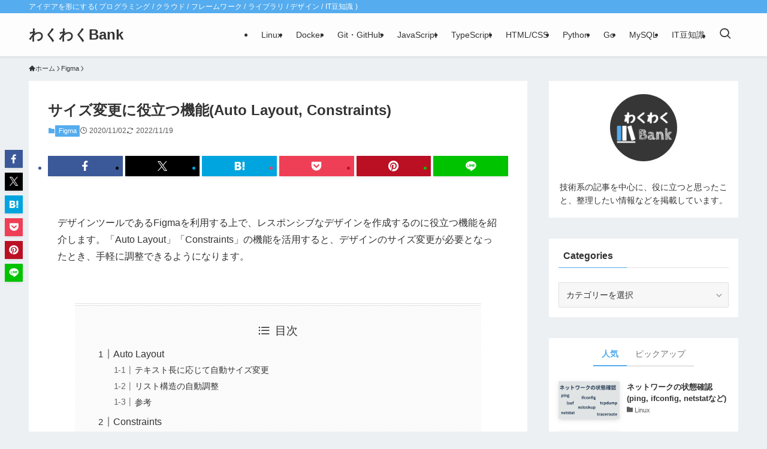

--- FILE ---
content_type: text/html; charset=UTF-8
request_url: https://www.wakuwakubank.com/posts/750-figma-auto-layout-constraints/
body_size: 22767
content:
<!DOCTYPE html>
<html lang="ja" prefix="og: https://ogp.me/ns#" data-loaded="false" data-scrolled="false" data-spmenu="closed">
<head>
<meta charset="utf-8">
<meta name="format-detection" content="telephone=no">
<meta http-equiv="X-UA-Compatible" content="IE=edge">
<meta name="viewport" content="width=device-width, viewport-fit=cover">

<!-- Rank MathによるSEO - https://s.rankmath.com/home -->
<title>Figma | サイズ変更に役立つ機能(Auto Layout, Constraints) - わくわくBank</title>
<meta name="description" content="デザインツールであるFigmaを利用する上で、レスポンシブなデザインを作成するのに役立つ機能を紹介します。「Auto Layout」「Constraints」の機能を活用すると、デザインのサイズ変更が必要となったとき、手軽に調整できるようになります。"/>
<meta name="robots" content="follow, index, max-snippet:-1, max-video-preview:-1, max-image-preview:large"/>
<link rel="canonical" href="https://www.wakuwakubank.com/posts/750-figma-auto-layout-constraints/" />
<meta property="og:locale" content="ja_JP" />
<meta property="og:type" content="article" />
<meta property="og:title" content="Figma | サイズ変更に役立つ機能(Auto Layout, Constraints) - わくわくBank" />
<meta property="og:description" content="デザインツールであるFigmaを利用する上で、レスポンシブなデザインを作成するのに役立つ機能を紹介します。「Auto Layout」「Constraints」の機能を活用すると、デザインのサイズ変更が必要となったとき、手軽に調整できるようになります。" />
<meta property="og:url" content="https://www.wakuwakubank.com/posts/750-figma-auto-layout-constraints/" />
<meta property="og:site_name" content="わくわくBank" />
<meta property="article:section" content="Figma" />
<meta property="og:updated_time" content="2022-11-19T21:46:17+09:00" />
<meta property="og:image" content="https://www.wakuwakubank.com/wp-content/uploads/750-figma-auto-layout-constraints_thumbnail.png" />
<meta property="og:image:secure_url" content="https://www.wakuwakubank.com/wp-content/uploads/750-figma-auto-layout-constraints_thumbnail.png" />
<meta property="og:image:width" content="560" />
<meta property="og:image:height" content="315" />
<meta property="og:image:alt" content="サイズ変更に役立つ機能(Auto Layout, Constraints)" />
<meta property="og:image:type" content="image/png" />
<meta property="article:published_time" content="2020-11-02T09:00:00+09:00" />
<meta property="article:modified_time" content="2022-11-19T21:46:17+09:00" />
<meta name="twitter:card" content="summary_large_image" />
<meta name="twitter:title" content="Figma | サイズ変更に役立つ機能(Auto Layout, Constraints) - わくわくBank" />
<meta name="twitter:description" content="デザインツールであるFigmaを利用する上で、レスポンシブなデザインを作成するのに役立つ機能を紹介します。「Auto Layout」「Constraints」の機能を活用すると、デザインのサイズ変更が必要となったとき、手軽に調整できるようになります。" />
<meta name="twitter:image" content="https://www.wakuwakubank.com/wp-content/uploads/750-figma-auto-layout-constraints_thumbnail.png" />
<meta name="twitter:label1" content="によって書かれた" />
<meta name="twitter:data1" content="wakuwakubank-user-0001" />
<meta name="twitter:label2" content="読む時間" />
<meta name="twitter:data2" content="一分未満" />
<script type="application/ld+json" class="rank-math-schema">{"@context":"https://schema.org","@graph":[{"@type":["Person","Organization"],"@id":"https://www.wakuwakubank.com/#person","name":"wakuwakubank-user-0001","logo":{"@type":"ImageObject","@id":"https://www.wakuwakubank.com/#logo","url":"http://www.wakuwakubank.com/wp-content/uploads/favicon.png","contentUrl":"http://www.wakuwakubank.com/wp-content/uploads/favicon.png","caption":"\u308f\u304f\u308f\u304fBank","inLanguage":"ja","width":"72","height":"72"},"image":{"@type":"ImageObject","@id":"https://www.wakuwakubank.com/#logo","url":"http://www.wakuwakubank.com/wp-content/uploads/favicon.png","contentUrl":"http://www.wakuwakubank.com/wp-content/uploads/favicon.png","caption":"\u308f\u304f\u308f\u304fBank","inLanguage":"ja","width":"72","height":"72"}},{"@type":"WebSite","@id":"https://www.wakuwakubank.com/#website","url":"https://www.wakuwakubank.com","name":"\u308f\u304f\u308f\u304fBank","publisher":{"@id":"https://www.wakuwakubank.com/#person"},"inLanguage":"ja"},{"@type":"ImageObject","@id":"https://www.wakuwakubank.com/wp-content/uploads/750-figma-auto-layout-constraints_thumbnail.png","url":"https://www.wakuwakubank.com/wp-content/uploads/750-figma-auto-layout-constraints_thumbnail.png","width":"560","height":"315","inLanguage":"ja"},{"@type":"WebPage","@id":"https://www.wakuwakubank.com/posts/750-figma-auto-layout-constraints/#webpage","url":"https://www.wakuwakubank.com/posts/750-figma-auto-layout-constraints/","name":"Figma | \u30b5\u30a4\u30ba\u5909\u66f4\u306b\u5f79\u7acb\u3064\u6a5f\u80fd(Auto Layout, Constraints) - \u308f\u304f\u308f\u304fBank","datePublished":"2020-11-02T09:00:00+09:00","dateModified":"2022-11-19T21:46:17+09:00","isPartOf":{"@id":"https://www.wakuwakubank.com/#website"},"primaryImageOfPage":{"@id":"https://www.wakuwakubank.com/wp-content/uploads/750-figma-auto-layout-constraints_thumbnail.png"},"inLanguage":"ja"},{"@type":"Person","@id":"https://www.wakuwakubank.com/posts/750-figma-auto-layout-constraints/#author","name":"wakuwakubank-user-0001","image":{"@type":"ImageObject","@id":"https://secure.gravatar.com/avatar/2baf3463ec5ebf4171a7b2e47f229183?s=96&amp;d=mm&amp;r=g","url":"https://secure.gravatar.com/avatar/2baf3463ec5ebf4171a7b2e47f229183?s=96&amp;d=mm&amp;r=g","caption":"wakuwakubank-user-0001","inLanguage":"ja"},"sameAs":["https://www.wakuwakubank.com"]},{"@type":"BlogPosting","headline":"Figma | \u30b5\u30a4\u30ba\u5909\u66f4\u306b\u5f79\u7acb\u3064\u6a5f\u80fd(Auto Layout, Constraints) - \u308f\u304f\u308f\u304fBank","datePublished":"2020-11-02T09:00:00+09:00","dateModified":"2022-11-19T21:46:17+09:00","articleSection":"Figma","author":{"@id":"https://www.wakuwakubank.com/posts/750-figma-auto-layout-constraints/#author"},"publisher":{"@id":"https://www.wakuwakubank.com/#person"},"description":"\u30c7\u30b6\u30a4\u30f3\u30c4\u30fc\u30eb\u3067\u3042\u308bFigma\u3092\u5229\u7528\u3059\u308b\u4e0a\u3067\u3001\u30ec\u30b9\u30dd\u30f3\u30b7\u30d6\u306a\u30c7\u30b6\u30a4\u30f3\u3092\u4f5c\u6210\u3059\u308b\u306e\u306b\u5f79\u7acb\u3064\u6a5f\u80fd\u3092\u7d39\u4ecb\u3057\u307e\u3059\u3002\u300cAuto Layout\u300d\u300cConstraints\u300d\u306e\u6a5f\u80fd\u3092\u6d3b\u7528\u3059\u308b\u3068\u3001\u30c7\u30b6\u30a4\u30f3\u306e\u30b5\u30a4\u30ba\u5909\u66f4\u304c\u5fc5\u8981\u3068\u306a\u3063\u305f\u3068\u304d\u3001\u624b\u8efd\u306b\u8abf\u6574\u3067\u304d\u308b\u3088\u3046\u306b\u306a\u308a\u307e\u3059\u3002","name":"Figma | \u30b5\u30a4\u30ba\u5909\u66f4\u306b\u5f79\u7acb\u3064\u6a5f\u80fd(Auto Layout, Constraints) - \u308f\u304f\u308f\u304fBank","@id":"https://www.wakuwakubank.com/posts/750-figma-auto-layout-constraints/#richSnippet","isPartOf":{"@id":"https://www.wakuwakubank.com/posts/750-figma-auto-layout-constraints/#webpage"},"image":{"@id":"https://www.wakuwakubank.com/wp-content/uploads/750-figma-auto-layout-constraints_thumbnail.png"},"inLanguage":"ja","mainEntityOfPage":{"@id":"https://www.wakuwakubank.com/posts/750-figma-auto-layout-constraints/#webpage"}}]}</script>
<!-- /Rank Math WordPress SEO プラグイン -->

<link rel="alternate" type="application/rss+xml" title="わくわくBank &raquo; フィード" href="https://www.wakuwakubank.com/feed/" />
<link rel="alternate" type="application/rss+xml" title="わくわくBank &raquo; コメントフィード" href="https://www.wakuwakubank.com/comments/feed/" />
<link rel="alternate" type="application/rss+xml" title="わくわくBank &raquo; サイズ変更に役立つ機能(Auto Layout, Constraints) のコメントのフィード" href="https://www.wakuwakubank.com/posts/750-figma-auto-layout-constraints/feed/" />
		<!-- This site uses the Google Analytics by MonsterInsights plugin v9.11.1 - Using Analytics tracking - https://www.monsterinsights.com/ -->
							<script src="//www.googletagmanager.com/gtag/js?id=G-5YS9FE759X"  data-cfasync="false" data-wpfc-render="false" type="text/javascript" async></script>
			<script data-cfasync="false" data-wpfc-render="false" type="text/javascript">
				var mi_version = '9.11.1';
				var mi_track_user = true;
				var mi_no_track_reason = '';
								var MonsterInsightsDefaultLocations = {"page_location":"https:\/\/www.wakuwakubank.com\/posts\/750-figma-auto-layout-constraints\/"};
								if ( typeof MonsterInsightsPrivacyGuardFilter === 'function' ) {
					var MonsterInsightsLocations = (typeof MonsterInsightsExcludeQuery === 'object') ? MonsterInsightsPrivacyGuardFilter( MonsterInsightsExcludeQuery ) : MonsterInsightsPrivacyGuardFilter( MonsterInsightsDefaultLocations );
				} else {
					var MonsterInsightsLocations = (typeof MonsterInsightsExcludeQuery === 'object') ? MonsterInsightsExcludeQuery : MonsterInsightsDefaultLocations;
				}

								var disableStrs = [
										'ga-disable-G-5YS9FE759X',
									];

				/* Function to detect opted out users */
				function __gtagTrackerIsOptedOut() {
					for (var index = 0; index < disableStrs.length; index++) {
						if (document.cookie.indexOf(disableStrs[index] + '=true') > -1) {
							return true;
						}
					}

					return false;
				}

				/* Disable tracking if the opt-out cookie exists. */
				if (__gtagTrackerIsOptedOut()) {
					for (var index = 0; index < disableStrs.length; index++) {
						window[disableStrs[index]] = true;
					}
				}

				/* Opt-out function */
				function __gtagTrackerOptout() {
					for (var index = 0; index < disableStrs.length; index++) {
						document.cookie = disableStrs[index] + '=true; expires=Thu, 31 Dec 2099 23:59:59 UTC; path=/';
						window[disableStrs[index]] = true;
					}
				}

				if ('undefined' === typeof gaOptout) {
					function gaOptout() {
						__gtagTrackerOptout();
					}
				}
								window.dataLayer = window.dataLayer || [];

				window.MonsterInsightsDualTracker = {
					helpers: {},
					trackers: {},
				};
				if (mi_track_user) {
					function __gtagDataLayer() {
						dataLayer.push(arguments);
					}

					function __gtagTracker(type, name, parameters) {
						if (!parameters) {
							parameters = {};
						}

						if (parameters.send_to) {
							__gtagDataLayer.apply(null, arguments);
							return;
						}

						if (type === 'event') {
														parameters.send_to = monsterinsights_frontend.v4_id;
							var hookName = name;
							if (typeof parameters['event_category'] !== 'undefined') {
								hookName = parameters['event_category'] + ':' + name;
							}

							if (typeof MonsterInsightsDualTracker.trackers[hookName] !== 'undefined') {
								MonsterInsightsDualTracker.trackers[hookName](parameters);
							} else {
								__gtagDataLayer('event', name, parameters);
							}
							
						} else {
							__gtagDataLayer.apply(null, arguments);
						}
					}

					__gtagTracker('js', new Date());
					__gtagTracker('set', {
						'developer_id.dZGIzZG': true,
											});
					if ( MonsterInsightsLocations.page_location ) {
						__gtagTracker('set', MonsterInsightsLocations);
					}
										__gtagTracker('config', 'G-5YS9FE759X', {"forceSSL":"true","link_attribution":"true"} );
										window.gtag = __gtagTracker;										(function () {
						/* https://developers.google.com/analytics/devguides/collection/analyticsjs/ */
						/* ga and __gaTracker compatibility shim. */
						var noopfn = function () {
							return null;
						};
						var newtracker = function () {
							return new Tracker();
						};
						var Tracker = function () {
							return null;
						};
						var p = Tracker.prototype;
						p.get = noopfn;
						p.set = noopfn;
						p.send = function () {
							var args = Array.prototype.slice.call(arguments);
							args.unshift('send');
							__gaTracker.apply(null, args);
						};
						var __gaTracker = function () {
							var len = arguments.length;
							if (len === 0) {
								return;
							}
							var f = arguments[len - 1];
							if (typeof f !== 'object' || f === null || typeof f.hitCallback !== 'function') {
								if ('send' === arguments[0]) {
									var hitConverted, hitObject = false, action;
									if ('event' === arguments[1]) {
										if ('undefined' !== typeof arguments[3]) {
											hitObject = {
												'eventAction': arguments[3],
												'eventCategory': arguments[2],
												'eventLabel': arguments[4],
												'value': arguments[5] ? arguments[5] : 1,
											}
										}
									}
									if ('pageview' === arguments[1]) {
										if ('undefined' !== typeof arguments[2]) {
											hitObject = {
												'eventAction': 'page_view',
												'page_path': arguments[2],
											}
										}
									}
									if (typeof arguments[2] === 'object') {
										hitObject = arguments[2];
									}
									if (typeof arguments[5] === 'object') {
										Object.assign(hitObject, arguments[5]);
									}
									if ('undefined' !== typeof arguments[1].hitType) {
										hitObject = arguments[1];
										if ('pageview' === hitObject.hitType) {
											hitObject.eventAction = 'page_view';
										}
									}
									if (hitObject) {
										action = 'timing' === arguments[1].hitType ? 'timing_complete' : hitObject.eventAction;
										hitConverted = mapArgs(hitObject);
										__gtagTracker('event', action, hitConverted);
									}
								}
								return;
							}

							function mapArgs(args) {
								var arg, hit = {};
								var gaMap = {
									'eventCategory': 'event_category',
									'eventAction': 'event_action',
									'eventLabel': 'event_label',
									'eventValue': 'event_value',
									'nonInteraction': 'non_interaction',
									'timingCategory': 'event_category',
									'timingVar': 'name',
									'timingValue': 'value',
									'timingLabel': 'event_label',
									'page': 'page_path',
									'location': 'page_location',
									'title': 'page_title',
									'referrer' : 'page_referrer',
								};
								for (arg in args) {
																		if (!(!args.hasOwnProperty(arg) || !gaMap.hasOwnProperty(arg))) {
										hit[gaMap[arg]] = args[arg];
									} else {
										hit[arg] = args[arg];
									}
								}
								return hit;
							}

							try {
								f.hitCallback();
							} catch (ex) {
							}
						};
						__gaTracker.create = newtracker;
						__gaTracker.getByName = newtracker;
						__gaTracker.getAll = function () {
							return [];
						};
						__gaTracker.remove = noopfn;
						__gaTracker.loaded = true;
						window['__gaTracker'] = __gaTracker;
					})();
									} else {
										console.log("");
					(function () {
						function __gtagTracker() {
							return null;
						}

						window['__gtagTracker'] = __gtagTracker;
						window['gtag'] = __gtagTracker;
					})();
									}
			</script>
							<!-- / Google Analytics by MonsterInsights -->
		<link rel='stylesheet' id='wp-block-library-css' href='https://www.wakuwakubank.com/wp-includes/css/dist/block-library/style.min.css?ver=6.4.7' type='text/css' media='all' />
<link rel='stylesheet' id='swell-icons-css' href='https://www.wakuwakubank.com/wp-content/themes/swell/build/css/swell-icons.css?ver=2.9.0' type='text/css' media='all' />
<link rel='stylesheet' id='main_style-css' href='https://www.wakuwakubank.com/wp-content/themes/swell/build/css/main.css?ver=2.9.0' type='text/css' media='all' />
<link rel='stylesheet' id='swell_blocks-css' href='https://www.wakuwakubank.com/wp-content/themes/swell/build/css/blocks.css?ver=2.9.0' type='text/css' media='all' />
<style id='swell_custom-inline-css' type='text/css'>
:root{--swl-fz--content:4vw;--swl-font_family:"游ゴシック体", "Yu Gothic", YuGothic, "Hiragino Kaku Gothic ProN", "Hiragino Sans", Meiryo, sans-serif;--swl-font_weight:500;--color_main:#55acee;--color_text:#333;--color_link:#1176d4;--color_htag:#55acee;--color_bg:#ecf0f3;--color_gradient1:#d8ffff;--color_gradient2:#87e7ff;--color_main_thin:rgba(106, 215, 255, 0.05 );--color_main_dark:rgba(64, 129, 179, 1 );--color_list_check:#55acee;--color_list_num:#55acee;--color_list_good:#86dd7b;--color_list_triangle:#f4e03a;--color_list_bad:#f36060;--color_faq_q:#d55656;--color_faq_a:#6599b7;--color_icon_good:#3cd250;--color_icon_good_bg:#ecffe9;--color_icon_bad:#4b73eb;--color_icon_bad_bg:#eafaff;--color_icon_info:#f578b4;--color_icon_info_bg:#fff0fa;--color_icon_announce:#ffa537;--color_icon_announce_bg:#fff5f0;--color_icon_pen:#7a7a7a;--color_icon_pen_bg:#f7f7f7;--color_icon_book:#787364;--color_icon_book_bg:#f8f6ef;--color_icon_point:#ffa639;--color_icon_check:#86d67c;--color_icon_batsu:#f36060;--color_icon_hatena:#5295cc;--color_icon_caution:#f7da38;--color_icon_memo:#84878a;--color_deep01:#e44141;--color_deep02:#3d79d5;--color_deep03:#63a84d;--color_deep04:#f09f4d;--color_pale01:#fff2f0;--color_pale02:#f3f8fd;--color_pale03:#f1f9ee;--color_pale04:#fdf9ee;--color_mark_blue:#b7e3ff;--color_mark_green:#bdf9c3;--color_mark_yellow:#fcf69f;--color_mark_orange:#ffddbc;--border01:solid 1px var(--color_main);--border02:double 4px var(--color_main);--border03:dashed 2px var(--color_border);--border04:solid 4px var(--color_gray);--card_posts_thumb_ratio:56.25%;--list_posts_thumb_ratio:61.805%;--big_posts_thumb_ratio:56.25%;--thumb_posts_thumb_ratio:61.805%;--blogcard_thumb_ratio:56.25%;--color_header_bg:#fdfdfd;--color_header_text:#333;--color_footer_bg:#fdfdfd;--color_footer_text:#333;--container_size:1344px;--article_size:900px;--logo_size_sp:48px;--logo_size_pc:40px;--logo_size_pcfix:32px;}.swl-cell-bg[data-icon="doubleCircle"]{--cell-icon-color:#ffc977}.swl-cell-bg[data-icon="circle"]{--cell-icon-color:#94e29c}.swl-cell-bg[data-icon="triangle"]{--cell-icon-color:#eeda2f}.swl-cell-bg[data-icon="close"]{--cell-icon-color:#ec9191}.swl-cell-bg[data-icon="hatena"]{--cell-icon-color:#93c9da}.swl-cell-bg[data-icon="check"]{--cell-icon-color:#94e29c}.swl-cell-bg[data-icon="line"]{--cell-icon-color:#9b9b9b}.cap_box[data-colset="col1"]{--capbox-color:#f59b5f;--capbox-color--bg:#fff8eb}.cap_box[data-colset="col2"]{--capbox-color:#5fb9f5;--capbox-color--bg:#edf5ff}.cap_box[data-colset="col3"]{--capbox-color:#2fcd90;--capbox-color--bg:#eafaf2}.red_{--the-btn-color:#f74a4a;--the-btn-color2:#ffbc49;--the-solid-shadow: rgba(185, 56, 56, 1 )}.blue_{--the-btn-color:#338df4;--the-btn-color2:#35eaff;--the-solid-shadow: rgba(38, 106, 183, 1 )}.green_{--the-btn-color:#62d847;--the-btn-color2:#7bf7bd;--the-solid-shadow: rgba(74, 162, 53, 1 )}.is-style-btn_normal{--the-btn-radius:80px}.is-style-btn_solid{--the-btn-radius:80px}.is-style-btn_shiny{--the-btn-radius:80px}.is-style-btn_line{--the-btn-radius:80px}.post_content blockquote{padding:1.5em 2em 1.5em 3em}.post_content blockquote::before{content:"";display:block;width:5px;height:calc(100% - 3em);top:1.5em;left:1.5em;border-left:solid 1px rgba(180,180,180,.75);border-right:solid 1px rgba(180,180,180,.75);}.mark_blue{background:-webkit-linear-gradient(transparent 64%,var(--color_mark_blue) 0%);background:linear-gradient(transparent 64%,var(--color_mark_blue) 0%)}.mark_green{background:-webkit-linear-gradient(transparent 64%,var(--color_mark_green) 0%);background:linear-gradient(transparent 64%,var(--color_mark_green) 0%)}.mark_yellow{background:-webkit-linear-gradient(transparent 64%,var(--color_mark_yellow) 0%);background:linear-gradient(transparent 64%,var(--color_mark_yellow) 0%)}.mark_orange{background:-webkit-linear-gradient(transparent 64%,var(--color_mark_orange) 0%);background:linear-gradient(transparent 64%,var(--color_mark_orange) 0%)}[class*="is-style-icon_"]{color:#333;border-width:0}[class*="is-style-big_icon_"]{border-width:2px;border-style:solid}[data-col="gray"] .c-balloon__text{background:#f7f7f7;border-color:#ccc}[data-col="gray"] .c-balloon__before{border-right-color:#f7f7f7}[data-col="green"] .c-balloon__text{background:#d1f8c2;border-color:#9ddd93}[data-col="green"] .c-balloon__before{border-right-color:#d1f8c2}[data-col="blue"] .c-balloon__text{background:#e2f6ff;border-color:#93d2f0}[data-col="blue"] .c-balloon__before{border-right-color:#e2f6ff}[data-col="red"] .c-balloon__text{background:#ffebeb;border-color:#f48789}[data-col="red"] .c-balloon__before{border-right-color:#ffebeb}[data-col="yellow"] .c-balloon__text{background:#f9f7d2;border-color:#fbe593}[data-col="yellow"] .c-balloon__before{border-right-color:#f9f7d2}.-type-list2 .p-postList__body::after,.-type-big .p-postList__body::after{content: "READ MORE »";}.c-postThumb__cat{background-color:#333333;color:#fff}.post_content h2:where(:not([class^="swell-block-"]):not(.faq_q):not(.p-postList__title)){border-left:solid 8px var(--color_htag);padding:.75em 1em;background:rgba(85, 172, 238, 0.03 )}.post_content h2:where(:not([class^="swell-block-"]):not(.faq_q):not(.p-postList__title))::before{position:absolute;display:block;pointer-events:none}.post_content h3:where(:not([class^="swell-block-"]):not(.faq_q):not(.p-postList__title)){padding:0 .5em .5em}.post_content h3:where(:not([class^="swell-block-"]):not(.faq_q):not(.p-postList__title))::before{content:"";width:100%;height:2px;background: repeating-linear-gradient(90deg, var(--color_htag) 0%, var(--color_htag) 29.3%, rgba(150,150,150,.2) 29.3%, rgba(150,150,150,.2) 100%)}.post_content h4:where(:not([class^="swell-block-"]):not(.faq_q):not(.p-postList__title)){padding:0 0 0 16px;border-left:solid 2px var(--color_htag)}.l-header{box-shadow: 0 1px 4px rgba(0,0,0,.12)}.l-header__bar{color:#fff;background:var(--color_main)}.l-header__menuBtn{order:1}.l-header__customBtn{order:3}.c-gnav a::after{background:var(--color_main);width:100%;height:2px;transform:scaleX(0)}.p-spHeadMenu .menu-item.-current{border-bottom-color:var(--color_main)}.c-gnav > li:hover > a::after,.c-gnav > .-current > a::after{transform: scaleX(1)}.c-gnav .sub-menu{color:#333;background:#fff}.l-fixHeader::before{opacity:1}#pagetop{border-radius:50%}.c-widget__title.-spmenu{padding:.5em .75em;border-radius:var(--swl-radius--2, 0px);background:var(--color_main);color:#fff;}.c-widget__title.-footer{padding:.5em}.c-widget__title.-footer::before{content:"";bottom:0;left:0;width:40%;z-index:1;background:var(--color_main)}.c-widget__title.-footer::after{content:"";bottom:0;left:0;width:100%;background:var(--color_border)}.c-secTitle{border-left:solid 2px var(--color_main);padding:0em .75em}.p-spMenu{color:#333}.p-spMenu__inner::before{background:#fdfdfd;opacity:1}.p-spMenu__overlay{background:#000;opacity:0.6}[class*="page-numbers"]{color:#fff;background-color:#dedede}a{text-decoration: none}.l-topTitleArea.c-filterLayer::before{background-color:#000;opacity:0.2;content:""}@media screen and (min-width: 960px){:root{}}@media screen and (max-width: 959px){:root{}.l-header__logo{order:2;text-align:center}}@media screen and (min-width: 600px){:root{--swl-fz--content:16px;}}@media screen and (max-width: 599px){:root{}}@media (min-width: 1108px) {.alignwide{left:-100px;width:calc(100% + 200px);}}@media (max-width: 1108px) {.-sidebar-off .swell-block-fullWide__inner.l-container .alignwide{left:0px;width:100%;}}.l-fixHeader .l-fixHeader__gnav{order:0}[data-scrolled=true] .l-fixHeader[data-ready]{opacity:1;-webkit-transform:translateY(0)!important;transform:translateY(0)!important;visibility:visible}.-body-solid .l-fixHeader{box-shadow:0 2px 4px var(--swl-color_shadow)}.l-fixHeader__inner{align-items:stretch;color:var(--color_header_text);display:flex;padding-bottom:0;padding-top:0;position:relative;z-index:1}.l-fixHeader__logo{align-items:center;display:flex;line-height:1;margin-right:24px;order:0;padding:16px 0}.is-style-btn_normal a,.is-style-btn_shiny a{box-shadow:var(--swl-btn_shadow)}.c-shareBtns__btn,.is-style-balloon>.c-tabList .c-tabList__button,.p-snsCta,[class*=page-numbers]{box-shadow:var(--swl-box_shadow)}.p-articleThumb__img,.p-articleThumb__youtube{box-shadow:var(--swl-img_shadow)}.p-pickupBanners__item .c-bannerLink,.p-postList__thumb{box-shadow:0 2px 8px rgba(0,0,0,.1),0 4px 4px -4px rgba(0,0,0,.1)}.p-postList.-w-ranking li:before{background-image:repeating-linear-gradient(-45deg,hsla(0,0%,100%,.1),hsla(0,0%,100%,.1) 6px,transparent 0,transparent 12px);box-shadow:1px 1px 4px rgba(0,0,0,.2)}.l-header__bar{position:relative;width:100%}.l-header__bar .c-catchphrase{color:inherit;font-size:12px;letter-spacing:var(--swl-letter_spacing,.2px);line-height:14px;margin-right:auto;overflow:hidden;padding:4px 0;white-space:nowrap;width:50%}.l-header__bar .c-iconList .c-iconList__link{margin:0;padding:4px 6px}.l-header__barInner{align-items:center;display:flex;justify-content:flex-end}@media (min-width:960px){.-series .l-header__inner{align-items:stretch;display:flex}.-series .l-header__logo{align-items:center;display:flex;flex-wrap:wrap;margin-right:24px;padding:16px 0}.-series .l-header__logo .c-catchphrase{font-size:13px;padding:4px 0}.-series .c-headLogo{margin-right:16px}.-series-right .l-header__inner{justify-content:space-between}.-series-right .c-gnavWrap{margin-left:auto}.-series-right .w-header{margin-left:12px}.-series-left .w-header{margin-left:auto}}@media (min-width:960px) and (min-width:600px){.-series .c-headLogo{max-width:400px}}.c-gnav .sub-menu a:before,.c-listMenu a:before{-webkit-font-smoothing:antialiased;-moz-osx-font-smoothing:grayscale;font-family:icomoon!important;font-style:normal;font-variant:normal;font-weight:400;line-height:1;text-transform:none}.c-submenuToggleBtn{display:none}.c-listMenu a{padding:.75em 1em .75em 1.5em;transition:padding .25s}.c-listMenu a:hover{padding-left:1.75em;padding-right:.75em}.c-gnav .sub-menu a:before,.c-listMenu a:before{color:inherit;content:"\e921";display:inline-block;left:2px;position:absolute;top:50%;-webkit-transform:translateY(-50%);transform:translateY(-50%);vertical-align:middle}.widget_categories>ul>.cat-item>a,.wp-block-categories-list>li>a{padding-left:1.75em}.c-listMenu .children,.c-listMenu .sub-menu{margin:0}.c-listMenu .children a,.c-listMenu .sub-menu a{font-size:.9em;padding-left:2.5em}.c-listMenu .children a:before,.c-listMenu .sub-menu a:before{left:1em}.c-listMenu .children a:hover,.c-listMenu .sub-menu a:hover{padding-left:2.75em}.c-listMenu .children ul a,.c-listMenu .sub-menu ul a{padding-left:3.25em}.c-listMenu .children ul a:before,.c-listMenu .sub-menu ul a:before{left:1.75em}.c-listMenu .children ul a:hover,.c-listMenu .sub-menu ul a:hover{padding-left:3.5em}.c-gnav li:hover>.sub-menu{opacity:1;visibility:visible}.c-gnav .sub-menu:before{background:inherit;content:"";height:100%;left:0;position:absolute;top:0;width:100%;z-index:0}.c-gnav .sub-menu .sub-menu{left:100%;top:0;z-index:-1}.c-gnav .sub-menu a{padding-left:2em}.c-gnav .sub-menu a:before{left:.5em}.c-gnav .sub-menu a:hover .ttl{left:4px}:root{--color_content_bg:#fff;}.c-widget__title.-side{padding:0 .5em .5em}.c-widget__title.-side::before{content:"";bottom:0;left:0;width:40%;z-index:1;background:var(--color_main)}.c-widget__title.-side::after{content:"";bottom:0;left:0;width:100%;background:var(--color_border)}.c-shareBtns__item:not(:last-child){margin-right:4px}.c-shareBtns__btn{padding:8px 0}@media screen and (min-width: 960px){:root{}.single .c-postTitle__date{display:none}}@media screen and (max-width: 959px){:root{}.single .c-postTitle__date{display:none}}@media screen and (min-width: 600px){:root{}}@media screen and (max-width: 599px){:root{}}.l-content{padding-top:4vw}.p-breadcrumb+.l-content{padding-top:0}.-frame-on .l-mainContent{background:#fff;border-radius:var(--swl-radius--4,0);padding:3vw}.-frame-on-sidebar #sidebar .c-widget{background:#fff;border-radius:var(--swl-radius--4,0);padding:16px}.-frame-on-sidebar #sidebar .widget_swell_prof_widget{padding:0!important}.-frame-on-sidebar #sidebar .p-profileBox{background:#fff;border:none;color:#333}.-frame-on-sidebar #sidebar .calendar_wrap{border:none;padding:0}.-frame-border .l-mainContent,.-frame-border.-frame-on-sidebar #sidebar .c-widget{box-shadow:0 0 1px var(--swl-color_shadow)}.swell-block-fullWide__inner .alignwide{left:0;width:100%}.swell-block-fullWide__inner .alignfull{left:calc(0px - var(--swl-fw_inner_pad, 0))!important;margin-left:0!important;margin-right:0!important;width:calc(100% + var(--swl-fw_inner_pad, 0)*2)!important}@media not all and (min-width:960px){.alignwide,.l-content .alignfull{left:-3vw;width:calc(100% + 6vw)}.l-content{padding-left:2vw;padding-right:2vw}.-frame-on{--swl-pad_container:2vw;--swl-h2-margin--x:-3vw}.-frame-off-sidebar .l-sidebar{padding-left:1vw;padding-right:1vw}.swell-block-fullWide__inner.l-article{--swl-fw_inner_pad:calc(var(--swl-pad_container, 2vw) + 3vw)}.swell-block-fullWide__inner.l-container{--swl-fw_inner_pad:var(--swl-pad_container,2vw)}.swell-block-fullWide__inner.l-article .alignwide{left:-1.5vw;width:calc(100% + 3vw)}}@media (min-width:960px){.alignwide,.l-content .alignfull{left:-48px;width:calc(100% + 96px)}.l-content .c-widget .alignfull{left:-32px;width:calc(100% + 64px)}.-frame-on .l-mainContent{padding:32px}.swell-block-fullWide__inner.l-article{--swl-fw_inner_pad:calc(var(--swl-pad_post_content) + 32px)}.swell-block-fullWide__inner.l-container{--swl-fw_inner_pad:16px}.swell-block-fullWide__inner.l-article .alignwide{left:-16px;width:calc(100% + 32px)}}@media (min-width:600px){.l-content{padding-top:2em}}.p-relatedPosts .p-postList__item{margin-bottom:1.5em}.p-relatedPosts .p-postList__times,.p-relatedPosts .p-postList__times>:last-child{margin-right:0}@media (min-width:600px){.p-relatedPosts .p-postList__item{width:33.33333%}}@media screen and (min-width:600px) and (max-width:1239px){.p-relatedPosts .p-postList__item:nth-child(7),.p-relatedPosts .p-postList__item:nth-child(8){display:none}}@media screen and (min-width:1240px){.p-relatedPosts .p-postList__item{width:25%}}.-index-off .p-toc,.swell-toc-placeholder:empty{display:none}.p-toc.-modal{height:100%;margin:0;overflow-y:auto;padding:0}#main_content .p-toc{border-radius:var(--swl-radius--2,0);margin:4em auto;max-width:800px}#sidebar .p-toc{margin-top:-.5em}.p-toc .__pn:before{content:none!important;counter-increment:none}.p-toc .__prev{margin:0 0 1em}.p-toc .__next{margin:1em 0 0}.p-toc.is-omitted:not([data-omit=ct]) [data-level="2"] .p-toc__childList{height:0;margin-bottom:-.5em;visibility:hidden}.p-toc.is-omitted:not([data-omit=nest]){position:relative}.p-toc.is-omitted:not([data-omit=nest]):before{background:linear-gradient(hsla(0,0%,100%,0),var(--color_bg));bottom:5em;content:"";height:4em;left:0;opacity:.75;pointer-events:none;position:absolute;width:100%;z-index:1}.p-toc.is-omitted:not([data-omit=nest]):after{background:var(--color_bg);bottom:0;content:"";height:5em;left:0;opacity:.75;position:absolute;width:100%;z-index:1}.p-toc.is-omitted:not([data-omit=nest]) .__next,.p-toc.is-omitted:not([data-omit=nest]) [data-omit="1"]{display:none}.p-toc .p-toc__expandBtn{background-color:#f7f7f7;border:rgba(0,0,0,.2);border-radius:5em;box-shadow:0 0 0 1px #bbb;color:#333;display:block;font-size:14px;line-height:1.5;margin:.75em auto 0;min-width:6em;padding:.5em 1em;position:relative;transition:box-shadow .25s;z-index:2}.p-toc[data-omit=nest] .p-toc__expandBtn{display:inline-block;font-size:13px;margin:0 0 0 1.25em;padding:.5em .75em}.p-toc:not([data-omit=nest]) .p-toc__expandBtn:after,.p-toc:not([data-omit=nest]) .p-toc__expandBtn:before{border-top-color:inherit;border-top-style:dotted;border-top-width:3px;content:"";display:block;height:1px;position:absolute;top:calc(50% - 1px);transition:border-color .25s;width:100%;width:22px}.p-toc:not([data-omit=nest]) .p-toc__expandBtn:before{right:calc(100% + 1em)}.p-toc:not([data-omit=nest]) .p-toc__expandBtn:after{left:calc(100% + 1em)}.p-toc.is-expanded .p-toc__expandBtn{border-color:transparent}.p-toc__ttl{display:block;font-size:1.2em;line-height:1;position:relative;text-align:center}.p-toc__ttl:before{content:"\e918";display:inline-block;font-family:icomoon;margin-right:.5em;padding-bottom:2px;vertical-align:middle}#index_modal .p-toc__ttl{margin-bottom:.5em}.p-toc__list li{line-height:1.6}.p-toc__list>li+li{margin-top:.5em}.p-toc__list .p-toc__childList{padding-left:.5em}.p-toc__list [data-level="3"]{font-size:.9em}.p-toc__list .mininote{display:none}.post_content .p-toc__list{padding-left:0}#sidebar .p-toc__list{margin-bottom:0}#sidebar .p-toc__list .p-toc__childList{padding-left:0}.p-toc__link{color:inherit;font-size:inherit;text-decoration:none}.p-toc__link:hover{opacity:.8}.p-toc.-double{background:var(--color_gray);background:linear-gradient(-45deg,transparent 25%,var(--color_gray) 25%,var(--color_gray) 50%,transparent 50%,transparent 75%,var(--color_gray) 75%,var(--color_gray));background-clip:padding-box;background-size:4px 4px;border-bottom:4px double var(--color_border);border-top:4px double var(--color_border);padding:1.5em 1em 1em}.p-toc.-double .p-toc__ttl{margin-bottom:.75em}@media (min-width:960px){#main_content .p-toc{width:92%}}@media (hover:hover){.p-toc .p-toc__expandBtn:hover{border-color:transparent;box-shadow:0 0 0 2px currentcolor}}@media (min-width:600px){.p-toc.-double{padding:2em}}.p-pnLinks{align-items:stretch;display:flex;justify-content:space-between;margin:2em 0}.p-pnLinks__item{font-size:3vw;position:relative;width:49%}.p-pnLinks__item:before{content:"";display:block;height:.5em;pointer-events:none;position:absolute;top:50%;width:.5em;z-index:1}.p-pnLinks__item.-prev:before{border-bottom:1px solid;border-left:1px solid;left:.35em;-webkit-transform:rotate(45deg) translateY(-50%);transform:rotate(45deg) translateY(-50%)}.p-pnLinks__item.-prev .p-pnLinks__thumb{margin-right:8px}.p-pnLinks__item.-next .p-pnLinks__link{justify-content:flex-end}.p-pnLinks__item.-next:before{border-bottom:1px solid;border-right:1px solid;right:.35em;-webkit-transform:rotate(-45deg) translateY(-50%);transform:rotate(-45deg) translateY(-50%)}.p-pnLinks__item.-next .p-pnLinks__thumb{margin-left:8px;order:2}.p-pnLinks__item.-next:first-child{margin-left:auto}.p-pnLinks__link{align-items:center;border-radius:var(--swl-radius--2,0);color:inherit;display:flex;height:100%;line-height:1.4;min-height:4em;padding:.6em 1em .5em;position:relative;text-decoration:none;transition:box-shadow .25s;width:100%}.p-pnLinks__thumb{border-radius:var(--swl-radius--4,0);height:32px;-o-object-fit:cover;object-fit:cover;width:48px}.p-pnLinks .-prev .p-pnLinks__link{border-left:1.25em solid var(--color_main)}.p-pnLinks .-prev:before{color:#fff}.p-pnLinks .-next .p-pnLinks__link{border-right:1.25em solid var(--color_main)}.p-pnLinks .-next:before{color:#fff}@media not all and (min-width:960px){.p-pnLinks.-thumb-on{display:block}.p-pnLinks.-thumb-on .p-pnLinks__item{width:100%}}@media (min-width:600px){.p-pnLinks__item{font-size:13px}.p-pnLinks__thumb{height:48px;width:72px}.p-pnLinks__title{transition:-webkit-transform .25s;transition:transform .25s;transition:transform .25s,-webkit-transform .25s}.-prev>.p-pnLinks__link:hover .p-pnLinks__title{-webkit-transform:translateX(4px);transform:translateX(4px)}.-next>.p-pnLinks__link:hover .p-pnLinks__title{-webkit-transform:translateX(-4px);transform:translateX(-4px)}.p-pnLinks .-prev .p-pnLinks__link:hover{box-shadow:1px 1px 2px var(--swl-color_shadow)}.p-pnLinks .-next .p-pnLinks__link:hover{box-shadow:-1px 1px 2px var(--swl-color_shadow)}}
</style>
<link rel='stylesheet' id='swell-parts/footer-css' href='https://www.wakuwakubank.com/wp-content/themes/swell/build/css/modules/parts/footer.css?ver=2.9.0' type='text/css' media='all' />
<link rel='stylesheet' id='swell-page/single-css' href='https://www.wakuwakubank.com/wp-content/themes/swell/build/css/modules/page/single.css?ver=2.9.0' type='text/css' media='all' />
<style id='classic-theme-styles-inline-css' type='text/css'>
/*! This file is auto-generated */
.wp-block-button__link{color:#fff;background-color:#32373c;border-radius:9999px;box-shadow:none;text-decoration:none;padding:calc(.667em + 2px) calc(1.333em + 2px);font-size:1.125em}.wp-block-file__button{background:#32373c;color:#fff;text-decoration:none}
</style>
<style id='global-styles-inline-css' type='text/css'>
body{--wp--preset--color--black: #000;--wp--preset--color--cyan-bluish-gray: #abb8c3;--wp--preset--color--white: #fff;--wp--preset--color--pale-pink: #f78da7;--wp--preset--color--vivid-red: #cf2e2e;--wp--preset--color--luminous-vivid-orange: #ff6900;--wp--preset--color--luminous-vivid-amber: #fcb900;--wp--preset--color--light-green-cyan: #7bdcb5;--wp--preset--color--vivid-green-cyan: #00d084;--wp--preset--color--pale-cyan-blue: #8ed1fc;--wp--preset--color--vivid-cyan-blue: #0693e3;--wp--preset--color--vivid-purple: #9b51e0;--wp--preset--color--swl-main: var(--color_main);--wp--preset--color--swl-main-thin: var(--color_main_thin);--wp--preset--color--swl-gray: var(--color_gray);--wp--preset--color--swl-deep-01: var(--color_deep01);--wp--preset--color--swl-deep-02: var(--color_deep02);--wp--preset--color--swl-deep-03: var(--color_deep03);--wp--preset--color--swl-deep-04: var(--color_deep04);--wp--preset--color--swl-pale-01: var(--color_pale01);--wp--preset--color--swl-pale-02: var(--color_pale02);--wp--preset--color--swl-pale-03: var(--color_pale03);--wp--preset--color--swl-pale-04: var(--color_pale04);--wp--preset--gradient--vivid-cyan-blue-to-vivid-purple: linear-gradient(135deg,rgba(6,147,227,1) 0%,rgb(155,81,224) 100%);--wp--preset--gradient--light-green-cyan-to-vivid-green-cyan: linear-gradient(135deg,rgb(122,220,180) 0%,rgb(0,208,130) 100%);--wp--preset--gradient--luminous-vivid-amber-to-luminous-vivid-orange: linear-gradient(135deg,rgba(252,185,0,1) 0%,rgba(255,105,0,1) 100%);--wp--preset--gradient--luminous-vivid-orange-to-vivid-red: linear-gradient(135deg,rgba(255,105,0,1) 0%,rgb(207,46,46) 100%);--wp--preset--gradient--very-light-gray-to-cyan-bluish-gray: linear-gradient(135deg,rgb(238,238,238) 0%,rgb(169,184,195) 100%);--wp--preset--gradient--cool-to-warm-spectrum: linear-gradient(135deg,rgb(74,234,220) 0%,rgb(151,120,209) 20%,rgb(207,42,186) 40%,rgb(238,44,130) 60%,rgb(251,105,98) 80%,rgb(254,248,76) 100%);--wp--preset--gradient--blush-light-purple: linear-gradient(135deg,rgb(255,206,236) 0%,rgb(152,150,240) 100%);--wp--preset--gradient--blush-bordeaux: linear-gradient(135deg,rgb(254,205,165) 0%,rgb(254,45,45) 50%,rgb(107,0,62) 100%);--wp--preset--gradient--luminous-dusk: linear-gradient(135deg,rgb(255,203,112) 0%,rgb(199,81,192) 50%,rgb(65,88,208) 100%);--wp--preset--gradient--pale-ocean: linear-gradient(135deg,rgb(255,245,203) 0%,rgb(182,227,212) 50%,rgb(51,167,181) 100%);--wp--preset--gradient--electric-grass: linear-gradient(135deg,rgb(202,248,128) 0%,rgb(113,206,126) 100%);--wp--preset--gradient--midnight: linear-gradient(135deg,rgb(2,3,129) 0%,rgb(40,116,252) 100%);--wp--preset--font-size--small: 0.9em;--wp--preset--font-size--medium: 1.1em;--wp--preset--font-size--large: 1.25em;--wp--preset--font-size--x-large: 42px;--wp--preset--font-size--xs: 0.75em;--wp--preset--font-size--huge: 1.6em;--wp--preset--spacing--20: 0.44rem;--wp--preset--spacing--30: 0.67rem;--wp--preset--spacing--40: 1rem;--wp--preset--spacing--50: 1.5rem;--wp--preset--spacing--60: 2.25rem;--wp--preset--spacing--70: 3.38rem;--wp--preset--spacing--80: 5.06rem;--wp--preset--shadow--natural: 6px 6px 9px rgba(0, 0, 0, 0.2);--wp--preset--shadow--deep: 12px 12px 50px rgba(0, 0, 0, 0.4);--wp--preset--shadow--sharp: 6px 6px 0px rgba(0, 0, 0, 0.2);--wp--preset--shadow--outlined: 6px 6px 0px -3px rgba(255, 255, 255, 1), 6px 6px rgba(0, 0, 0, 1);--wp--preset--shadow--crisp: 6px 6px 0px rgba(0, 0, 0, 1);}:where(.is-layout-flex){gap: 0.5em;}:where(.is-layout-grid){gap: 0.5em;}body .is-layout-flow > .alignleft{float: left;margin-inline-start: 0;margin-inline-end: 2em;}body .is-layout-flow > .alignright{float: right;margin-inline-start: 2em;margin-inline-end: 0;}body .is-layout-flow > .aligncenter{margin-left: auto !important;margin-right: auto !important;}body .is-layout-constrained > .alignleft{float: left;margin-inline-start: 0;margin-inline-end: 2em;}body .is-layout-constrained > .alignright{float: right;margin-inline-start: 2em;margin-inline-end: 0;}body .is-layout-constrained > .aligncenter{margin-left: auto !important;margin-right: auto !important;}body .is-layout-constrained > :where(:not(.alignleft):not(.alignright):not(.alignfull)){max-width: var(--wp--style--global--content-size);margin-left: auto !important;margin-right: auto !important;}body .is-layout-constrained > .alignwide{max-width: var(--wp--style--global--wide-size);}body .is-layout-flex{display: flex;}body .is-layout-flex{flex-wrap: wrap;align-items: center;}body .is-layout-flex > *{margin: 0;}body .is-layout-grid{display: grid;}body .is-layout-grid > *{margin: 0;}:where(.wp-block-columns.is-layout-flex){gap: 2em;}:where(.wp-block-columns.is-layout-grid){gap: 2em;}:where(.wp-block-post-template.is-layout-flex){gap: 1.25em;}:where(.wp-block-post-template.is-layout-grid){gap: 1.25em;}.has-black-color{color: var(--wp--preset--color--black) !important;}.has-cyan-bluish-gray-color{color: var(--wp--preset--color--cyan-bluish-gray) !important;}.has-white-color{color: var(--wp--preset--color--white) !important;}.has-pale-pink-color{color: var(--wp--preset--color--pale-pink) !important;}.has-vivid-red-color{color: var(--wp--preset--color--vivid-red) !important;}.has-luminous-vivid-orange-color{color: var(--wp--preset--color--luminous-vivid-orange) !important;}.has-luminous-vivid-amber-color{color: var(--wp--preset--color--luminous-vivid-amber) !important;}.has-light-green-cyan-color{color: var(--wp--preset--color--light-green-cyan) !important;}.has-vivid-green-cyan-color{color: var(--wp--preset--color--vivid-green-cyan) !important;}.has-pale-cyan-blue-color{color: var(--wp--preset--color--pale-cyan-blue) !important;}.has-vivid-cyan-blue-color{color: var(--wp--preset--color--vivid-cyan-blue) !important;}.has-vivid-purple-color{color: var(--wp--preset--color--vivid-purple) !important;}.has-black-background-color{background-color: var(--wp--preset--color--black) !important;}.has-cyan-bluish-gray-background-color{background-color: var(--wp--preset--color--cyan-bluish-gray) !important;}.has-white-background-color{background-color: var(--wp--preset--color--white) !important;}.has-pale-pink-background-color{background-color: var(--wp--preset--color--pale-pink) !important;}.has-vivid-red-background-color{background-color: var(--wp--preset--color--vivid-red) !important;}.has-luminous-vivid-orange-background-color{background-color: var(--wp--preset--color--luminous-vivid-orange) !important;}.has-luminous-vivid-amber-background-color{background-color: var(--wp--preset--color--luminous-vivid-amber) !important;}.has-light-green-cyan-background-color{background-color: var(--wp--preset--color--light-green-cyan) !important;}.has-vivid-green-cyan-background-color{background-color: var(--wp--preset--color--vivid-green-cyan) !important;}.has-pale-cyan-blue-background-color{background-color: var(--wp--preset--color--pale-cyan-blue) !important;}.has-vivid-cyan-blue-background-color{background-color: var(--wp--preset--color--vivid-cyan-blue) !important;}.has-vivid-purple-background-color{background-color: var(--wp--preset--color--vivid-purple) !important;}.has-black-border-color{border-color: var(--wp--preset--color--black) !important;}.has-cyan-bluish-gray-border-color{border-color: var(--wp--preset--color--cyan-bluish-gray) !important;}.has-white-border-color{border-color: var(--wp--preset--color--white) !important;}.has-pale-pink-border-color{border-color: var(--wp--preset--color--pale-pink) !important;}.has-vivid-red-border-color{border-color: var(--wp--preset--color--vivid-red) !important;}.has-luminous-vivid-orange-border-color{border-color: var(--wp--preset--color--luminous-vivid-orange) !important;}.has-luminous-vivid-amber-border-color{border-color: var(--wp--preset--color--luminous-vivid-amber) !important;}.has-light-green-cyan-border-color{border-color: var(--wp--preset--color--light-green-cyan) !important;}.has-vivid-green-cyan-border-color{border-color: var(--wp--preset--color--vivid-green-cyan) !important;}.has-pale-cyan-blue-border-color{border-color: var(--wp--preset--color--pale-cyan-blue) !important;}.has-vivid-cyan-blue-border-color{border-color: var(--wp--preset--color--vivid-cyan-blue) !important;}.has-vivid-purple-border-color{border-color: var(--wp--preset--color--vivid-purple) !important;}.has-vivid-cyan-blue-to-vivid-purple-gradient-background{background: var(--wp--preset--gradient--vivid-cyan-blue-to-vivid-purple) !important;}.has-light-green-cyan-to-vivid-green-cyan-gradient-background{background: var(--wp--preset--gradient--light-green-cyan-to-vivid-green-cyan) !important;}.has-luminous-vivid-amber-to-luminous-vivid-orange-gradient-background{background: var(--wp--preset--gradient--luminous-vivid-amber-to-luminous-vivid-orange) !important;}.has-luminous-vivid-orange-to-vivid-red-gradient-background{background: var(--wp--preset--gradient--luminous-vivid-orange-to-vivid-red) !important;}.has-very-light-gray-to-cyan-bluish-gray-gradient-background{background: var(--wp--preset--gradient--very-light-gray-to-cyan-bluish-gray) !important;}.has-cool-to-warm-spectrum-gradient-background{background: var(--wp--preset--gradient--cool-to-warm-spectrum) !important;}.has-blush-light-purple-gradient-background{background: var(--wp--preset--gradient--blush-light-purple) !important;}.has-blush-bordeaux-gradient-background{background: var(--wp--preset--gradient--blush-bordeaux) !important;}.has-luminous-dusk-gradient-background{background: var(--wp--preset--gradient--luminous-dusk) !important;}.has-pale-ocean-gradient-background{background: var(--wp--preset--gradient--pale-ocean) !important;}.has-electric-grass-gradient-background{background: var(--wp--preset--gradient--electric-grass) !important;}.has-midnight-gradient-background{background: var(--wp--preset--gradient--midnight) !important;}.has-small-font-size{font-size: var(--wp--preset--font-size--small) !important;}.has-medium-font-size{font-size: var(--wp--preset--font-size--medium) !important;}.has-large-font-size{font-size: var(--wp--preset--font-size--large) !important;}.has-x-large-font-size{font-size: var(--wp--preset--font-size--x-large) !important;}
.wp-block-navigation a:where(:not(.wp-element-button)){color: inherit;}
:where(.wp-block-post-template.is-layout-flex){gap: 1.25em;}:where(.wp-block-post-template.is-layout-grid){gap: 1.25em;}
:where(.wp-block-columns.is-layout-flex){gap: 2em;}:where(.wp-block-columns.is-layout-grid){gap: 2em;}
.wp-block-pullquote{font-size: 1.5em;line-height: 1.6;}
</style>
<link rel='stylesheet' id='child_style-css' href='https://www.wakuwakubank.com/wp-content/themes/swell_child/style.css?ver=2022110563404' type='text/css' media='all' />
<link rel='stylesheet' id='pochipp-front-css' href='https://www.wakuwakubank.com/wp-content/plugins/pochipp/dist/css/style.css?ver=1.9.9' type='text/css' media='all' />
<link rel='stylesheet' id='hcb-style-css' href='https://www.wakuwakubank.com/wp-content/plugins/highlighting-code-block/build/css/hcb_style.css?ver=1.6.1' type='text/css' media='all' />
<style id='hcb-style-inline-css' type='text/css'>
:root{--hcb-font-size: 14px}:root{--hcb-font-size--mobile: 13px}:root{--hcb-font-family:Menlo, Consolas, "Hiragino Kaku Gothic ProN", "Hiragino Sans", Meiryo, sans-serif;}.hcb_wrap pre:not([data-file]):not([data-show-lang])::before{content: none;}
</style>
<link rel='stylesheet' id='hcb-coloring-css' href='https://www.wakuwakubank.com/wp-content/themes/swell_child/hcb/prism.css?ver=1.6.1' type='text/css' media='all' />
<script type="text/javascript" src="https://www.wakuwakubank.com/wp-content/plugins/google-analytics-for-wordpress/assets/js/frontend-gtag.min.js?ver=9.11.1" id="monsterinsights-frontend-script-js" async="async" data-wp-strategy="async"></script>
<script data-cfasync="false" data-wpfc-render="false" type="text/javascript" id='monsterinsights-frontend-script-js-extra'>/* <![CDATA[ */
var monsterinsights_frontend = {"js_events_tracking":"true","download_extensions":"doc,pdf,ppt,zip,xls,docx,pptx,xlsx","inbound_paths":"[]","home_url":"https:\/\/www.wakuwakubank.com","hash_tracking":"false","v4_id":"G-5YS9FE759X"};/* ]]> */
</script>

<noscript><link href="https://www.wakuwakubank.com/wp-content/themes/swell/build/css/noscript.css" rel="stylesheet"></noscript>
<link rel='shortlink' href='https://www.wakuwakubank.com/?p=776' />
<!-- Pochipp -->
<style id="pchpp_custom_style">:root{--pchpp-color-inline: #069A8E;--pchpp-color-custom: #5ca250;--pchpp-color-custom-2: #8e59e4;--pchpp-color-amazon: #f99a0c;--pchpp-color-rakuten: #e0423c;--pchpp-color-yahoo: #438ee8;--pchpp-inline-bg-color: var(--pchpp-color-inline);--pchpp-inline-txt-color: #fff;--pchpp-inline-shadow: 0 1px 4px -1px rgba(0, 0, 0, 0.2);--pchpp-inline-radius: 0px;--pchpp-inline-width: auto;}</style>
<script id="pchpp_vars">window.pchppVars = {};window.pchppVars.ajaxUrl = "https://www.wakuwakubank.com/wp-admin/admin-ajax.php";window.pchppVars.ajaxNonce = "93127b3204";</script>

<!-- / Pochipp -->
<noscript><style>.lazyload[data-src]{display:none !important;}</style></noscript><style>.lazyload{background-image:none !important;}.lazyload:before{background-image:none !important;}</style><link rel="icon" href="https://www.wakuwakubank.com/wp-content/uploads/favicon.png" sizes="32x32" />
<link rel="icon" href="https://www.wakuwakubank.com/wp-content/uploads/favicon.png" sizes="192x192" />
<link rel="apple-touch-icon" href="https://www.wakuwakubank.com/wp-content/uploads/favicon.png" />
<meta name="msapplication-TileImage" content="https://www.wakuwakubank.com/wp-content/uploads/favicon.png" />

<link rel="stylesheet" href="https://www.wakuwakubank.com/wp-content/themes/swell/build/css/print.css" media="print" >
</head>
<body>
<script data-cfasync="false" data-no-defer="1">var ewww_webp_supported=false;</script>
<div id="body_wrap" class="post-template-default single single-post postid-776 single-format-standard -body-solid -sidebar-on -frame-on -frame-on-sidebar id_776" >
<div id="sp_menu" class="p-spMenu -left">
	<div class="p-spMenu__inner">
		<div class="p-spMenu__closeBtn">
			<button class="c-iconBtn -menuBtn c-plainBtn" data-onclick="toggleMenu" aria-label="メニューを閉じる">
				<i class="c-iconBtn__icon icon-close-thin"></i>
			</button>
		</div>
		<div class="p-spMenu__body">
			<div class="c-widget__title -spmenu">
				MENU			</div>
			<div class="p-spMenu__nav">
				<ul class="c-spnav c-listMenu"><li class="menu-item menu-item-type-taxonomy menu-item-object-category menu-item-30"><a href="https://www.wakuwakubank.com/categories/linux/">Linux</a></li>
<li class="menu-item menu-item-type-taxonomy menu-item-object-category menu-item-38"><a href="https://www.wakuwakubank.com/categories/docker/">Docker</a></li>
<li class="menu-item menu-item-type-taxonomy menu-item-object-category menu-item-44"><a href="https://www.wakuwakubank.com/categories/git/">Git・GitHub</a></li>
<li class="menu-item menu-item-type-taxonomy menu-item-object-category menu-item-33"><a href="https://www.wakuwakubank.com/categories/javascript/">JavaScript</a></li>
<li class="menu-item menu-item-type-taxonomy menu-item-object-category menu-item-32"><a href="https://www.wakuwakubank.com/categories/typescript/">TypeScript</a></li>
<li class="menu-item menu-item-type-taxonomy menu-item-object-category menu-item-31"><a href="https://www.wakuwakubank.com/categories/html_css/">HTML/CSS</a></li>
<li class="menu-item menu-item-type-taxonomy menu-item-object-category menu-item-6311"><a href="https://www.wakuwakubank.com/categories/python/">Python</a></li>
<li class="menu-item menu-item-type-taxonomy menu-item-object-category menu-item-36"><a href="https://www.wakuwakubank.com/categories/go/">Go</a></li>
<li class="menu-item menu-item-type-taxonomy menu-item-object-category menu-item-37"><a href="https://www.wakuwakubank.com/categories/mysql/">MySQL</a></li>
<li class="menu-item menu-item-type-taxonomy menu-item-object-category menu-item-41"><a href="https://www.wakuwakubank.com/categories/it/">IT豆知識</a></li>
</ul>			</div>
					</div>
	</div>
	<div class="p-spMenu__overlay c-overlay" data-onclick="toggleMenu"></div>
</div>
<header id="header" class="l-header -series -series-right" data-spfix="1">
	<div class="l-header__bar pc_">
	<div class="l-header__barInner l-container">
		<div class="c-catchphrase">アイデアを形にする( プログラミング / クラウド / フレームワーク / ライブラリ / デザイン / IT豆知識 )</div>	</div>
</div>
	<div class="l-header__inner l-container">
		<div class="l-header__logo">
			<div class="c-headLogo -txt"><a href="https://www.wakuwakubank.com/" title="わくわくBank" class="c-headLogo__link" rel="home">わくわくBank</a></div>					</div>
		<nav id="gnav" class="l-header__gnav c-gnavWrap">
					<ul class="c-gnav">
			<li class="menu-item menu-item-type-taxonomy menu-item-object-category menu-item-30"><a href="https://www.wakuwakubank.com/categories/linux/"><span class="ttl">Linux</span></a></li>
<li class="menu-item menu-item-type-taxonomy menu-item-object-category menu-item-38"><a href="https://www.wakuwakubank.com/categories/docker/"><span class="ttl">Docker</span></a></li>
<li class="menu-item menu-item-type-taxonomy menu-item-object-category menu-item-44"><a href="https://www.wakuwakubank.com/categories/git/"><span class="ttl">Git・GitHub</span></a></li>
<li class="menu-item menu-item-type-taxonomy menu-item-object-category menu-item-33"><a href="https://www.wakuwakubank.com/categories/javascript/"><span class="ttl">JavaScript</span></a></li>
<li class="menu-item menu-item-type-taxonomy menu-item-object-category menu-item-32"><a href="https://www.wakuwakubank.com/categories/typescript/"><span class="ttl">TypeScript</span></a></li>
<li class="menu-item menu-item-type-taxonomy menu-item-object-category menu-item-31"><a href="https://www.wakuwakubank.com/categories/html_css/"><span class="ttl">HTML/CSS</span></a></li>
<li class="menu-item menu-item-type-taxonomy menu-item-object-category menu-item-6311"><a href="https://www.wakuwakubank.com/categories/python/"><span class="ttl">Python</span></a></li>
<li class="menu-item menu-item-type-taxonomy menu-item-object-category menu-item-36"><a href="https://www.wakuwakubank.com/categories/go/"><span class="ttl">Go</span></a></li>
<li class="menu-item menu-item-type-taxonomy menu-item-object-category menu-item-37"><a href="https://www.wakuwakubank.com/categories/mysql/"><span class="ttl">MySQL</span></a></li>
<li class="menu-item menu-item-type-taxonomy menu-item-object-category menu-item-41"><a href="https://www.wakuwakubank.com/categories/it/"><span class="ttl">IT豆知識</span></a></li>
							<li class="menu-item c-gnav__s">
					<button class="c-gnav__sBtn c-plainBtn" data-onclick="toggleSearch" aria-label="検索ボタン">
						<i class="icon-search"></i>
					</button>
				</li>
					</ul>
			</nav>
		<div class="l-header__customBtn sp_">
			<button class="c-iconBtn c-plainBtn" data-onclick="toggleSearch" aria-label="検索ボタン">
			<i class="c-iconBtn__icon icon-search"></i>
					</button>
	</div>
<div class="l-header__menuBtn sp_">
	<button class="c-iconBtn -menuBtn c-plainBtn" data-onclick="toggleMenu" aria-label="メニューボタン">
		<i class="c-iconBtn__icon icon-menu-thin"></i>
			</button>
</div>
	</div>
	</header>
<div id="fix_header" class="l-fixHeader -series -series-right">
	<div class="l-fixHeader__inner l-container">
		<div class="l-fixHeader__logo">
			<div class="c-headLogo -txt"><a href="https://www.wakuwakubank.com/" title="わくわくBank" class="c-headLogo__link" rel="home">わくわくBank</a></div>		</div>
		<div class="l-fixHeader__gnav c-gnavWrap">
					<ul class="c-gnav">
			<li class="menu-item menu-item-type-taxonomy menu-item-object-category menu-item-30"><a href="https://www.wakuwakubank.com/categories/linux/"><span class="ttl">Linux</span></a></li>
<li class="menu-item menu-item-type-taxonomy menu-item-object-category menu-item-38"><a href="https://www.wakuwakubank.com/categories/docker/"><span class="ttl">Docker</span></a></li>
<li class="menu-item menu-item-type-taxonomy menu-item-object-category menu-item-44"><a href="https://www.wakuwakubank.com/categories/git/"><span class="ttl">Git・GitHub</span></a></li>
<li class="menu-item menu-item-type-taxonomy menu-item-object-category menu-item-33"><a href="https://www.wakuwakubank.com/categories/javascript/"><span class="ttl">JavaScript</span></a></li>
<li class="menu-item menu-item-type-taxonomy menu-item-object-category menu-item-32"><a href="https://www.wakuwakubank.com/categories/typescript/"><span class="ttl">TypeScript</span></a></li>
<li class="menu-item menu-item-type-taxonomy menu-item-object-category menu-item-31"><a href="https://www.wakuwakubank.com/categories/html_css/"><span class="ttl">HTML/CSS</span></a></li>
<li class="menu-item menu-item-type-taxonomy menu-item-object-category menu-item-6311"><a href="https://www.wakuwakubank.com/categories/python/"><span class="ttl">Python</span></a></li>
<li class="menu-item menu-item-type-taxonomy menu-item-object-category menu-item-36"><a href="https://www.wakuwakubank.com/categories/go/"><span class="ttl">Go</span></a></li>
<li class="menu-item menu-item-type-taxonomy menu-item-object-category menu-item-37"><a href="https://www.wakuwakubank.com/categories/mysql/"><span class="ttl">MySQL</span></a></li>
<li class="menu-item menu-item-type-taxonomy menu-item-object-category menu-item-41"><a href="https://www.wakuwakubank.com/categories/it/"><span class="ttl">IT豆知識</span></a></li>
							<li class="menu-item c-gnav__s">
					<button class="c-gnav__sBtn c-plainBtn" data-onclick="toggleSearch" aria-label="検索ボタン">
						<i class="icon-search"></i>
					</button>
				</li>
					</ul>
			</div>
	</div>
</div>
<div id="breadcrumb" class="p-breadcrumb -bg-on"><ol class="p-breadcrumb__list l-container"><li class="p-breadcrumb__item"><a href="https://www.wakuwakubank.com/" class="p-breadcrumb__text"><span class="__home icon-home"> ホーム</span></a></li><li class="p-breadcrumb__item"><a href="https://www.wakuwakubank.com/categories/figma/" class="p-breadcrumb__text"><span>Figma</span></a></li><li class="p-breadcrumb__item"><span class="p-breadcrumb__text">サイズ変更に役立つ機能(Auto Layout, Constraints)</span></li></ol></div><div id="content" class="l-content l-container" data-postid="776" data-pvct="true">
<main id="main_content" class="l-mainContent l-article">
	<article class="l-mainContent__inner" data-clarity-region="article">
		<div class="p-articleHead c-postTitle">
	<h1 class="c-postTitle__ttl">サイズ変更に役立つ機能(Auto Layout, Constraints)</h1>
			<time class="c-postTitle__date u-thin" datetime="2022-11-19" aria-hidden="true">
			<span class="__y">2022</span>
			<span class="__md">11/19</span>
		</time>
	</div>
<div class="p-articleMetas -top">

	
		<div class="p-articleMetas__termList c-categoryList">
					<a class="c-categoryList__link hov-flash-up" href="https://www.wakuwakubank.com/categories/figma/" data-cat-id="28">
				Figma			</a>
			</div>
<div class="p-articleMetas__times c-postTimes u-thin">
	<time class="c-postTimes__posted icon-posted" datetime="2020-11-02" aria-label="公開日">2020/11/02</time><time class="c-postTimes__modified icon-modified" datetime="2022-11-19" aria-label="更新日">2022/11/19</time></div>
</div>


<div class="c-shareBtns -top -style-block">
		<ul class="c-shareBtns__list">
							<li class="c-shareBtns__item -facebook">
				<a class="c-shareBtns__btn hov-flash-up" href="https://www.facebook.com/sharer/sharer.php?u=https%3A%2F%2Fwww.wakuwakubank.com%2Fposts%2F750-figma-auto-layout-constraints%2F" title="Facebookでシェア" onclick="javascript:window.open(this.href, '_blank', 'menubar=no,toolbar=no,resizable=yes,scrollbars=yes,height=800,width=600');return false;" target="_blank" role="button" tabindex="0">
					<i class="snsicon c-shareBtns__icon icon-facebook" aria-hidden="true"></i>
				</a>
			</li>
							<li class="c-shareBtns__item -twitter-x">
				<a class="c-shareBtns__btn hov-flash-up" href="https://twitter.com/intent/tweet?url=https%3A%2F%2Fwww.wakuwakubank.com%2Fposts%2F750-figma-auto-layout-constraints%2F&#038;text=%E3%82%B5%E3%82%A4%E3%82%BA%E5%A4%89%E6%9B%B4%E3%81%AB%E5%BD%B9%E7%AB%8B%E3%81%A4%E6%A9%9F%E8%83%BD%28Auto+Layout%2C+Constraints%29" title="X(Twitter)でシェア" onclick="javascript:window.open(this.href, '_blank', 'menubar=no,toolbar=no,resizable=yes,scrollbars=yes,height=400,width=600');return false;" target="_blank" role="button" tabindex="0">
					<i class="snsicon c-shareBtns__icon icon-twitter-x" aria-hidden="true"></i>
				</a>
			</li>
							<li class="c-shareBtns__item -hatebu">
				<a class="c-shareBtns__btn hov-flash-up" href="//b.hatena.ne.jp/add?mode=confirm&#038;url=https%3A%2F%2Fwww.wakuwakubank.com%2Fposts%2F750-figma-auto-layout-constraints%2F" title="はてなブックマークに登録" onclick="javascript:window.open(this.href, '_blank', 'menubar=no,toolbar=no,resizable=yes,scrollbars=yes,height=600,width=1000');return false;" target="_blank" role="button" tabindex="0">
					<i class="snsicon c-shareBtns__icon icon-hatebu" aria-hidden="true"></i>
				</a>
			</li>
							<li class="c-shareBtns__item -pocket">
				<a class="c-shareBtns__btn hov-flash-up" href="https://getpocket.com/edit?url=https%3A%2F%2Fwww.wakuwakubank.com%2Fposts%2F750-figma-auto-layout-constraints%2F&#038;title=%E3%82%B5%E3%82%A4%E3%82%BA%E5%A4%89%E6%9B%B4%E3%81%AB%E5%BD%B9%E7%AB%8B%E3%81%A4%E6%A9%9F%E8%83%BD%28Auto+Layout%2C+Constraints%29" title="Pocketに保存" target="_blank" role="button" tabindex="0">
					<i class="snsicon c-shareBtns__icon icon-pocket" aria-hidden="true"></i>
				</a>
			</li>
							<li class="c-shareBtns__item -pinterest">
				<a class="c-shareBtns__btn hov-flash-up" href="https://jp.pinterest.com/pin/create/button/" title="ピンを保存" target="_blank" role="button" tabindex="0" data-pin-do="buttonBookmark" data-pin-custom="true" data-pin-lang="ja">
					<i class="snsicon c-shareBtns__icon icon-pinterest" aria-hidden="true"></i>
				</a>
			</li>
							<li class="c-shareBtns__item -line">
				<a class="c-shareBtns__btn hov-flash-up" href="https://social-plugins.line.me/lineit/share?url=https%3A%2F%2Fwww.wakuwakubank.com%2Fposts%2F750-figma-auto-layout-constraints%2F&#038;text=%E3%82%B5%E3%82%A4%E3%82%BA%E5%A4%89%E6%9B%B4%E3%81%AB%E5%BD%B9%E7%AB%8B%E3%81%A4%E6%A9%9F%E8%83%BD%28Auto+Layout%2C+Constraints%29" title="LINEに送る" target="_blank" role="button" tabindex="0">
					<i class="snsicon c-shareBtns__icon icon-line" aria-hidden="true"></i>
				</a>
			</li>
							</ul>

	</div>
		<div class="post_content">
			
<p>デザインツールであるFigmaを利用する上で、レスポンシブなデザインを作成するのに役立つ機能を紹介します。「Auto Layout」「Constraints」の機能を活用すると、デザインのサイズ変更が必要となったとき、手軽に調整できるようになります。</p>



<div class="p-toc -double"><span class="p-toc__ttl">目次</span></div><h2 class="wp-block-heading">Auto Layout</h2>



<h3 class="wp-block-heading">テキスト長に応じて自動サイズ変更</h3>



<div class="wp-block-columns">
<div class="wp-block-column">
<figure class="wp-block-image size-full is-style-shadow"><img decoding="async" width="480" height="184" src="[data-uri]" data-src="http://www.wakuwakubank.com/wp-content/uploads/750-figma-auto-layout-constraints_01.gif" alt="" class="wp-image-3664 lazyload" data-aspectratio="480/184"><noscript><img decoding="async" width="480" height="184" src="http://www.wakuwakubank.com/wp-content/uploads/750-figma-auto-layout-constraints_01.gif" alt="" class="wp-image-3664"></noscript></figure>
</div>



<div class="wp-block-column">
<p>Auto Layoutを利用しない場合、テキスト長を変更すると、ボタンのサイズも別途変更する必要があります。</p>
</div>
</div>



<div class="wp-block-columns">
<div class="wp-block-column">
<figure class="wp-block-image size-full is-style-shadow"><img decoding="async" width="480" height="282" src="[data-uri]" data-src="http://www.wakuwakubank.com/wp-content/uploads/750-figma-auto-layout-constraints_02.gif" alt="" class="wp-image-3666 lazyload" data-aspectratio="480/282"><noscript><img decoding="async" width="480" height="282" src="http://www.wakuwakubank.com/wp-content/uploads/750-figma-auto-layout-constraints_02.gif" alt="" class="wp-image-3666"></noscript></figure>
</div>



<div class="wp-block-column">
<p><code>shift + A</code>でAuto Layoutにすることができます。</p>



<p>Auto Layoutにするとテキスト長に合わせて自動でサイズ変更してくれます。</p>
</div>
</div>



<div class="wp-block-columns">
<div class="wp-block-column">
<figure class="wp-block-image size-full is-style-shadow"><img decoding="async" width="480" height="282" src="[data-uri]" data-src="http://www.wakuwakubank.com/wp-content/uploads/750-figma-auto-layout-constraints_03.gif" alt="" class="wp-image-3668 lazyload" data-aspectratio="480/282"><noscript><img decoding="async" width="480" height="282" src="http://www.wakuwakubank.com/wp-content/uploads/750-figma-auto-layout-constraints_03.gif" alt="" class="wp-image-3668"></noscript></figure>
</div>



<div class="wp-block-column">
<p>Textのサイズ変更プロパティを調整することで、自動サイズ変更のされかたを調整できます。</p>
</div>
</div>



<h3 class="wp-block-heading">リスト構造の自動調整</h3>



<div class="wp-block-columns">
<div class="wp-block-column">
<figure class="wp-block-image size-full is-style-shadow"><img decoding="async" width="640" height="380" src="[data-uri]" data-src="http://www.wakuwakubank.com/wp-content/uploads/750-figma-auto-layout-constraints_10.gif" alt="" class="wp-image-3670 lazyload" data-aspectratio="640/380"><noscript><img decoding="async" width="640" height="380" src="http://www.wakuwakubank.com/wp-content/uploads/750-figma-auto-layout-constraints_10.gif" alt="" class="wp-image-3670"></noscript></figure>
</div>



<div class="wp-block-column">
<p>3つのボタンを選択した状態で <code>shift + A</code>を押しAuto Layoutにしています。</p>
</div>
</div>



<div class="wp-block-columns">
<div class="wp-block-column">
<figure class="wp-block-image size-full is-style-shadow"><img decoding="async" width="640" height="383" src="[data-uri]" data-src="http://www.wakuwakubank.com/wp-content/uploads/750-figma-auto-layout-constraints_11.gif" alt="" class="wp-image-3672 lazyload" data-aspectratio="640/383"><noscript><img decoding="async" width="640" height="383" src="http://www.wakuwakubank.com/wp-content/uploads/750-figma-auto-layout-constraints_11.gif" alt="" class="wp-image-3672"></noscript></figure>
</div>



<div class="wp-block-column">
<p>動作をわかりやすくするため背景色を入れています。</p>



<p>水平方向のpadding、垂直方向のpadding、要素間のpaddingを調整できます。</p>
</div>
</div>



<div class="wp-block-columns">
<div class="wp-block-column">
<figure class="wp-block-image size-full is-style-shadow"><img decoding="async" width="640" height="383" src="[data-uri]" data-src="http://www.wakuwakubank.com/wp-content/uploads/750-figma-auto-layout-constraints_12.gif" alt="" class="wp-image-3674 lazyload" data-aspectratio="640/383"><noscript><img decoding="async" width="640" height="383" src="http://www.wakuwakubank.com/wp-content/uploads/750-figma-auto-layout-constraints_12.gif" alt="" class="wp-image-3674"></noscript></figure>
</div>



<div class="wp-block-column">
<p>Auto Layoutにすることで、要素の追加削除に応じて、自動でサイズ調整されます。</p>
</div>
</div>



<h3 class="wp-block-heading">参考</h3>



<ul>
<li><a href="https://help.figma.com/hc/en-us/articles/360040451373-Create-dynamic-designs-with-Auto-Layout" rel="noreferrer noopener" target="_blank">Create dynamic designs with Auto Layout – Figma</a>
<ul>
<li>Add Auto Layout</li>



<li>Text Wrapping</li>
</ul>
</li>
</ul>







<h2 class="wp-block-heading">Constraints</h2>



<p>Constraintsを利用すると、Frameのサイズを変更するとき、Frame内のオブジェクトも合わせて意図通りに変更させることができます。</p>



<p>Constraintsは、Frame内のオブジェクトに適用します。水平方向の適用例を確認します。</p>



<h3 class="wp-block-heading">水平方向 &gt; Left</h3>



<div class="wp-block-columns">
<div class="wp-block-column">
<figure class="wp-block-image size-large is-style-shadow"><img decoding="async" width="1024" height="398" src="[data-uri]" data-src="http://www.wakuwakubank.com/wp-content/uploads/750-figma-auto-layout-constraints_20_left_01-1024x398.jpg" alt="" class="wp-image-3677 lazyload" data-srcset="https://www.wakuwakubank.com/wp-content/uploads/750-figma-auto-layout-constraints_20_left_01-1024x398.jpg 1024w, https://www.wakuwakubank.com/wp-content/uploads/750-figma-auto-layout-constraints_20_left_01-300x117.jpg 300w, https://www.wakuwakubank.com/wp-content/uploads/750-figma-auto-layout-constraints_20_left_01-768x299.jpg 768w, https://www.wakuwakubank.com/wp-content/uploads/750-figma-auto-layout-constraints_20_left_01-1536x598.jpg 1536w, https://www.wakuwakubank.com/wp-content/uploads/750-figma-auto-layout-constraints_20_left_01.jpg 1794w" sizes="(max-width: 1024px) 100vw, 1024px"  data-aspectratio="1024/398"><noscript><img decoding="async" width="1024" height="398" src="http://www.wakuwakubank.com/wp-content/uploads/750-figma-auto-layout-constraints_20_left_01-1024x398.jpg" alt="" class="wp-image-3677" srcset="https://www.wakuwakubank.com/wp-content/uploads/750-figma-auto-layout-constraints_20_left_01-1024x398.jpg 1024w, https://www.wakuwakubank.com/wp-content/uploads/750-figma-auto-layout-constraints_20_left_01-300x117.jpg 300w, https://www.wakuwakubank.com/wp-content/uploads/750-figma-auto-layout-constraints_20_left_01-768x299.jpg 768w, https://www.wakuwakubank.com/wp-content/uploads/750-figma-auto-layout-constraints_20_left_01-1536x598.jpg 1536w, https://www.wakuwakubank.com/wp-content/uploads/750-figma-auto-layout-constraints_20_left_01.jpg 1794w" sizes="(max-width: 1024px) 100vw, 1024px" ></noscript></figure>
</div>



<div class="wp-block-column">
<p>水平方向の設定をLeftにしています。</p>
</div>
</div>



<div class="wp-block-columns">
<div class="wp-block-column">
<figure class="wp-block-image size-full is-style-shadow"><img decoding="async" width="384" height="288" src="[data-uri]" data-src="http://www.wakuwakubank.com/wp-content/uploads/750-figma-auto-layout-constraints_20_left_02.gif" alt="" class="wp-image-3679 lazyload" data-aspectratio="384/288"><noscript><img decoding="async" width="384" height="288" src="http://www.wakuwakubank.com/wp-content/uploads/750-figma-auto-layout-constraints_20_left_02.gif" alt="" class="wp-image-3679"></noscript></figure>
</div>



<div class="wp-block-column">
<p>左の位置をキープしています。</p>
</div>
</div>



<h3 class="wp-block-heading">水平方向 &gt; Center</h3>



<div class="wp-block-columns">
<div class="wp-block-column">
<figure class="wp-block-image size-large is-style-shadow"><img decoding="async" width="1024" height="394" src="[data-uri]" data-src="http://www.wakuwakubank.com/wp-content/uploads/750-figma-auto-layout-constraints_21_center_01-1024x394.jpg" alt="" class="wp-image-3683 lazyload" data-srcset="https://www.wakuwakubank.com/wp-content/uploads/750-figma-auto-layout-constraints_21_center_01-1024x394.jpg 1024w, https://www.wakuwakubank.com/wp-content/uploads/750-figma-auto-layout-constraints_21_center_01-300x116.jpg 300w, https://www.wakuwakubank.com/wp-content/uploads/750-figma-auto-layout-constraints_21_center_01-768x296.jpg 768w, https://www.wakuwakubank.com/wp-content/uploads/750-figma-auto-layout-constraints_21_center_01-1536x592.jpg 1536w, https://www.wakuwakubank.com/wp-content/uploads/750-figma-auto-layout-constraints_21_center_01.jpg 1786w" sizes="(max-width: 1024px) 100vw, 1024px"  data-aspectratio="1024/394"><noscript><img decoding="async" width="1024" height="394" src="http://www.wakuwakubank.com/wp-content/uploads/750-figma-auto-layout-constraints_21_center_01-1024x394.jpg" alt="" class="wp-image-3683" srcset="https://www.wakuwakubank.com/wp-content/uploads/750-figma-auto-layout-constraints_21_center_01-1024x394.jpg 1024w, https://www.wakuwakubank.com/wp-content/uploads/750-figma-auto-layout-constraints_21_center_01-300x116.jpg 300w, https://www.wakuwakubank.com/wp-content/uploads/750-figma-auto-layout-constraints_21_center_01-768x296.jpg 768w, https://www.wakuwakubank.com/wp-content/uploads/750-figma-auto-layout-constraints_21_center_01-1536x592.jpg 1536w, https://www.wakuwakubank.com/wp-content/uploads/750-figma-auto-layout-constraints_21_center_01.jpg 1786w" sizes="(max-width: 1024px) 100vw, 1024px" ></noscript></figure>
</div>



<div class="wp-block-column">
<p>水平方向の設定をCenterにしています。</p>
</div>
</div>



<div class="wp-block-columns">
<div class="wp-block-column">
<figure class="wp-block-image size-full is-style-shadow"><img decoding="async" width="384" height="288" src="[data-uri]" data-src="http://www.wakuwakubank.com/wp-content/uploads/750-figma-auto-layout-constraints_21_center_02.gif" alt="" class="wp-image-3681 lazyload" data-aspectratio="384/288"><noscript><img decoding="async" width="384" height="288" src="http://www.wakuwakubank.com/wp-content/uploads/750-figma-auto-layout-constraints_21_center_02.gif" alt="" class="wp-image-3681"></noscript></figure>
</div>



<div class="wp-block-column">
<p>水平方向中心の位置をキープしています。</p>
</div>
</div>



<h3 class="wp-block-heading">水平方向 &gt; Left &amp; Right<br>(両端の位置をキープ)</h3>



<div class="wp-block-columns">
<div class="wp-block-column">
<figure class="wp-block-image size-large is-style-shadow"><img decoding="async" width="1024" height="412" src="[data-uri]" data-src="http://www.wakuwakubank.com/wp-content/uploads/750-figma-auto-layout-constraints_22_left-right_01-1024x412.jpg" alt="" class="wp-image-3685 lazyload" data-srcset="https://www.wakuwakubank.com/wp-content/uploads/750-figma-auto-layout-constraints_22_left-right_01-1024x412.jpg 1024w, https://www.wakuwakubank.com/wp-content/uploads/750-figma-auto-layout-constraints_22_left-right_01-300x121.jpg 300w, https://www.wakuwakubank.com/wp-content/uploads/750-figma-auto-layout-constraints_22_left-right_01-768x309.jpg 768w, https://www.wakuwakubank.com/wp-content/uploads/750-figma-auto-layout-constraints_22_left-right_01-1536x618.jpg 1536w, https://www.wakuwakubank.com/wp-content/uploads/750-figma-auto-layout-constraints_22_left-right_01.jpg 1794w" sizes="(max-width: 1024px) 100vw, 1024px"  data-aspectratio="1024/412"><noscript><img decoding="async" width="1024" height="412" src="http://www.wakuwakubank.com/wp-content/uploads/750-figma-auto-layout-constraints_22_left-right_01-1024x412.jpg" alt="" class="wp-image-3685" srcset="https://www.wakuwakubank.com/wp-content/uploads/750-figma-auto-layout-constraints_22_left-right_01-1024x412.jpg 1024w, https://www.wakuwakubank.com/wp-content/uploads/750-figma-auto-layout-constraints_22_left-right_01-300x121.jpg 300w, https://www.wakuwakubank.com/wp-content/uploads/750-figma-auto-layout-constraints_22_left-right_01-768x309.jpg 768w, https://www.wakuwakubank.com/wp-content/uploads/750-figma-auto-layout-constraints_22_left-right_01-1536x618.jpg 1536w, https://www.wakuwakubank.com/wp-content/uploads/750-figma-auto-layout-constraints_22_left-right_01.jpg 1794w" sizes="(max-width: 1024px) 100vw, 1024px" ></noscript></figure>
</div>



<div class="wp-block-column">
<p>水平方向の設定をLeft &amp; Rightにしています。</p>
</div>
</div>



<div class="wp-block-columns">
<div class="wp-block-column">
<figure class="wp-block-image size-full is-style-shadow"><img decoding="async" width="384" height="288" src="[data-uri]" data-src="http://www.wakuwakubank.com/wp-content/uploads/750-figma-auto-layout-constraints_22_left-right_02.gif" alt="" class="wp-image-3687 lazyload" data-aspectratio="384/288"><noscript><img decoding="async" width="384" height="288" src="http://www.wakuwakubank.com/wp-content/uploads/750-figma-auto-layout-constraints_22_left-right_02.gif" alt="" class="wp-image-3687"></noscript></figure>
</div>



<div class="wp-block-column">
<p>両端の位置をキープしています。</p>
</div>
</div>



<h3 class="wp-block-heading">水平方向 &gt; Scale<br>(親Frameとの比率をキープ)</h3>



<div class="wp-block-columns">
<div class="wp-block-column">
<figure class="wp-block-image size-large is-style-shadow"><img decoding="async" width="1024" height="397" src="[data-uri]" data-src="http://www.wakuwakubank.com/wp-content/uploads/750-figma-auto-layout-constraints_23_scale_01-1024x397.jpg" alt="" class="wp-image-3690 lazyload" data-srcset="https://www.wakuwakubank.com/wp-content/uploads/750-figma-auto-layout-constraints_23_scale_01-1024x397.jpg 1024w, https://www.wakuwakubank.com/wp-content/uploads/750-figma-auto-layout-constraints_23_scale_01-300x116.jpg 300w, https://www.wakuwakubank.com/wp-content/uploads/750-figma-auto-layout-constraints_23_scale_01-768x298.jpg 768w, https://www.wakuwakubank.com/wp-content/uploads/750-figma-auto-layout-constraints_23_scale_01-1536x595.jpg 1536w, https://www.wakuwakubank.com/wp-content/uploads/750-figma-auto-layout-constraints_23_scale_01.jpg 1780w" sizes="(max-width: 1024px) 100vw, 1024px"  data-aspectratio="1024/397"><noscript><img decoding="async" width="1024" height="397" src="http://www.wakuwakubank.com/wp-content/uploads/750-figma-auto-layout-constraints_23_scale_01-1024x397.jpg" alt="" class="wp-image-3690" srcset="https://www.wakuwakubank.com/wp-content/uploads/750-figma-auto-layout-constraints_23_scale_01-1024x397.jpg 1024w, https://www.wakuwakubank.com/wp-content/uploads/750-figma-auto-layout-constraints_23_scale_01-300x116.jpg 300w, https://www.wakuwakubank.com/wp-content/uploads/750-figma-auto-layout-constraints_23_scale_01-768x298.jpg 768w, https://www.wakuwakubank.com/wp-content/uploads/750-figma-auto-layout-constraints_23_scale_01-1536x595.jpg 1536w, https://www.wakuwakubank.com/wp-content/uploads/750-figma-auto-layout-constraints_23_scale_01.jpg 1780w" sizes="(max-width: 1024px) 100vw, 1024px" ></noscript></figure>
</div>



<div class="wp-block-column">
<p>水平方向の設定をScaleにしています。</p>
</div>
</div>



<div class="wp-block-columns">
<div class="wp-block-column">
<figure class="wp-block-image size-full is-style-shadow"><img decoding="async" width="384" height="288" src="[data-uri]" data-src="http://www.wakuwakubank.com/wp-content/uploads/750-figma-auto-layout-constraints_23_scale_02.gif" alt="" class="wp-image-3689 lazyload" data-aspectratio="384/288"><noscript><img decoding="async" width="384" height="288" src="http://www.wakuwakubank.com/wp-content/uploads/750-figma-auto-layout-constraints_23_scale_02.gif" alt="" class="wp-image-3689"></noscript></figure>
</div>



<div class="wp-block-column">
<p>親Frameとの比率をキープしています。</p>
</div>
</div>



<h3 class="wp-block-heading">参考</h3>



<ul>
<li><a href="https://help.figma.com/hc/en-us/articles/360039957734-Apply-Constraints-to-define-how-layers-resize" target="_blank" rel="noreferrer noopener">Apply Constraints to define how layers resize – Figma</a></li>
</ul>




		</div>
		<div class="p-articleFoot">
	<div class="p-articleMetas -bottom">
			<div class="p-articleMetas__termList c-categoryList">
					<a class="c-categoryList__link hov-flash-up" href="https://www.wakuwakubank.com/categories/figma/" data-cat-id="28">
				Figma			</a>
			</div>
	</div>
</div>
<div class="c-shareBtns -bottom -style-block">
			<div class="c-shareBtns__message">
			<span class="__text">
				よかったらシェアしてね！			</span>
		</div>
		<ul class="c-shareBtns__list">
							<li class="c-shareBtns__item -facebook">
				<a class="c-shareBtns__btn hov-flash-up" href="https://www.facebook.com/sharer/sharer.php?u=https%3A%2F%2Fwww.wakuwakubank.com%2Fposts%2F750-figma-auto-layout-constraints%2F" title="Facebookでシェア" onclick="javascript:window.open(this.href, '_blank', 'menubar=no,toolbar=no,resizable=yes,scrollbars=yes,height=800,width=600');return false;" target="_blank" role="button" tabindex="0">
					<i class="snsicon c-shareBtns__icon icon-facebook" aria-hidden="true"></i>
				</a>
			</li>
							<li class="c-shareBtns__item -twitter-x">
				<a class="c-shareBtns__btn hov-flash-up" href="https://twitter.com/intent/tweet?url=https%3A%2F%2Fwww.wakuwakubank.com%2Fposts%2F750-figma-auto-layout-constraints%2F&#038;text=%E3%82%B5%E3%82%A4%E3%82%BA%E5%A4%89%E6%9B%B4%E3%81%AB%E5%BD%B9%E7%AB%8B%E3%81%A4%E6%A9%9F%E8%83%BD%28Auto+Layout%2C+Constraints%29" title="X(Twitter)でシェア" onclick="javascript:window.open(this.href, '_blank', 'menubar=no,toolbar=no,resizable=yes,scrollbars=yes,height=400,width=600');return false;" target="_blank" role="button" tabindex="0">
					<i class="snsicon c-shareBtns__icon icon-twitter-x" aria-hidden="true"></i>
				</a>
			</li>
							<li class="c-shareBtns__item -hatebu">
				<a class="c-shareBtns__btn hov-flash-up" href="//b.hatena.ne.jp/add?mode=confirm&#038;url=https%3A%2F%2Fwww.wakuwakubank.com%2Fposts%2F750-figma-auto-layout-constraints%2F" title="はてなブックマークに登録" onclick="javascript:window.open(this.href, '_blank', 'menubar=no,toolbar=no,resizable=yes,scrollbars=yes,height=600,width=1000');return false;" target="_blank" role="button" tabindex="0">
					<i class="snsicon c-shareBtns__icon icon-hatebu" aria-hidden="true"></i>
				</a>
			</li>
							<li class="c-shareBtns__item -pocket">
				<a class="c-shareBtns__btn hov-flash-up" href="https://getpocket.com/edit?url=https%3A%2F%2Fwww.wakuwakubank.com%2Fposts%2F750-figma-auto-layout-constraints%2F&#038;title=%E3%82%B5%E3%82%A4%E3%82%BA%E5%A4%89%E6%9B%B4%E3%81%AB%E5%BD%B9%E7%AB%8B%E3%81%A4%E6%A9%9F%E8%83%BD%28Auto+Layout%2C+Constraints%29" title="Pocketに保存" target="_blank" role="button" tabindex="0">
					<i class="snsicon c-shareBtns__icon icon-pocket" aria-hidden="true"></i>
				</a>
			</li>
							<li class="c-shareBtns__item -pinterest">
				<a class="c-shareBtns__btn hov-flash-up" href="https://jp.pinterest.com/pin/create/button/" title="ピンを保存" target="_blank" role="button" tabindex="0" data-pin-do="buttonBookmark" data-pin-custom="true" data-pin-lang="ja">
					<i class="snsicon c-shareBtns__icon icon-pinterest" aria-hidden="true"></i>
				</a>
			</li>
							<li class="c-shareBtns__item -line">
				<a class="c-shareBtns__btn hov-flash-up" href="https://social-plugins.line.me/lineit/share?url=https%3A%2F%2Fwww.wakuwakubank.com%2Fposts%2F750-figma-auto-layout-constraints%2F&#038;text=%E3%82%B5%E3%82%A4%E3%82%BA%E5%A4%89%E6%9B%B4%E3%81%AB%E5%BD%B9%E7%AB%8B%E3%81%A4%E6%A9%9F%E8%83%BD%28Auto+Layout%2C+Constraints%29" title="LINEに送る" target="_blank" role="button" tabindex="0">
					<i class="snsicon c-shareBtns__icon icon-line" aria-hidden="true"></i>
				</a>
			</li>
							</ul>

	</div>
<div class="c-shareBtns -fix -style-block">
		<ul class="c-shareBtns__list">
							<li class="c-shareBtns__item -facebook">
				<a class="c-shareBtns__btn hov-flash-up" href="https://www.facebook.com/sharer/sharer.php?u=https%3A%2F%2Fwww.wakuwakubank.com%2Fposts%2F750-figma-auto-layout-constraints%2F" title="Facebookでシェア" onclick="javascript:window.open(this.href, '_blank', 'menubar=no,toolbar=no,resizable=yes,scrollbars=yes,height=800,width=600');return false;" target="_blank" role="button" tabindex="0">
					<i class="snsicon c-shareBtns__icon icon-facebook" aria-hidden="true"></i>
				</a>
			</li>
							<li class="c-shareBtns__item -twitter-x">
				<a class="c-shareBtns__btn hov-flash-up" href="https://twitter.com/intent/tweet?url=https%3A%2F%2Fwww.wakuwakubank.com%2Fposts%2F750-figma-auto-layout-constraints%2F&#038;text=%E3%82%B5%E3%82%A4%E3%82%BA%E5%A4%89%E6%9B%B4%E3%81%AB%E5%BD%B9%E7%AB%8B%E3%81%A4%E6%A9%9F%E8%83%BD%28Auto+Layout%2C+Constraints%29" title="X(Twitter)でシェア" onclick="javascript:window.open(this.href, '_blank', 'menubar=no,toolbar=no,resizable=yes,scrollbars=yes,height=400,width=600');return false;" target="_blank" role="button" tabindex="0">
					<i class="snsicon c-shareBtns__icon icon-twitter-x" aria-hidden="true"></i>
				</a>
			</li>
							<li class="c-shareBtns__item -hatebu">
				<a class="c-shareBtns__btn hov-flash-up" href="//b.hatena.ne.jp/add?mode=confirm&#038;url=https%3A%2F%2Fwww.wakuwakubank.com%2Fposts%2F750-figma-auto-layout-constraints%2F" title="はてなブックマークに登録" onclick="javascript:window.open(this.href, '_blank', 'menubar=no,toolbar=no,resizable=yes,scrollbars=yes,height=600,width=1000');return false;" target="_blank" role="button" tabindex="0">
					<i class="snsicon c-shareBtns__icon icon-hatebu" aria-hidden="true"></i>
				</a>
			</li>
							<li class="c-shareBtns__item -pocket">
				<a class="c-shareBtns__btn hov-flash-up" href="https://getpocket.com/edit?url=https%3A%2F%2Fwww.wakuwakubank.com%2Fposts%2F750-figma-auto-layout-constraints%2F&#038;title=%E3%82%B5%E3%82%A4%E3%82%BA%E5%A4%89%E6%9B%B4%E3%81%AB%E5%BD%B9%E7%AB%8B%E3%81%A4%E6%A9%9F%E8%83%BD%28Auto+Layout%2C+Constraints%29" title="Pocketに保存" target="_blank" role="button" tabindex="0">
					<i class="snsicon c-shareBtns__icon icon-pocket" aria-hidden="true"></i>
				</a>
			</li>
							<li class="c-shareBtns__item -pinterest">
				<a class="c-shareBtns__btn hov-flash-up" href="https://jp.pinterest.com/pin/create/button/" title="ピンを保存" target="_blank" role="button" tabindex="0" data-pin-do="buttonBookmark" data-pin-custom="true" data-pin-lang="ja">
					<i class="snsicon c-shareBtns__icon icon-pinterest" aria-hidden="true"></i>
				</a>
			</li>
							<li class="c-shareBtns__item -line">
				<a class="c-shareBtns__btn hov-flash-up" href="https://social-plugins.line.me/lineit/share?url=https%3A%2F%2Fwww.wakuwakubank.com%2Fposts%2F750-figma-auto-layout-constraints%2F&#038;text=%E3%82%B5%E3%82%A4%E3%82%BA%E5%A4%89%E6%9B%B4%E3%81%AB%E5%BD%B9%E7%AB%8B%E3%81%A4%E6%A9%9F%E8%83%BD%28Auto+Layout%2C+Constraints%29" title="LINEに送る" target="_blank" role="button" tabindex="0">
					<i class="snsicon c-shareBtns__icon icon-line" aria-hidden="true"></i>
				</a>
			</li>
							</ul>

	</div>
		<div id="after_article" class="l-articleBottom">
			<ul class="p-pnLinks -style-normal">
			<li class="p-pnLinks__item -prev">
				<a href="https://www.wakuwakubank.com/posts/759-figma-plugin-unsplash/" rel="prev" class="p-pnLinks__link">
				<span class="p-pnLinks__title">【Plugin活用】Unsplashで手軽にダミー画像を挿入</span>
	</a>
			</li>
				<li class="p-pnLinks__item -next">
				<a href="https://www.wakuwakubank.com/posts/749-figma-componet-style/" rel="next" class="p-pnLinks__link">
				<span class="p-pnLinks__title">ComponentとStyle定義(Color, Text)の活用</span>
	</a>
			</li>
	</ul>
<section class="l-articleBottom__section -related">
	<h2 class="l-articleBottom__title c-secTitle">関連記事</h2><ul class="p-postList p-relatedPosts -type-card"><li class="p-postList__item">
	<a href="https://www.wakuwakubank.com/posts/747-figma-folder-structure-and-account/" class="p-postList__link">
		<div class="p-postList__thumb c-postThumb">
			<figure class="c-postThumb__figure">
			<img width="300" height="169"  src="[data-uri]" alt="" class="c-postThumb__img u-obf-cover lazyload" sizes="(min-width: 600px) 320px, 50vw" data-src="https://www.wakuwakubank.com/wp-content/uploads/747-figma-folder-structure-and-account_thumbnail-300x169.png" data-srcset="https://www.wakuwakubank.com/wp-content/uploads/747-figma-folder-structure-and-account_thumbnail-300x169.png 300w, https://www.wakuwakubank.com/wp-content/uploads/747-figma-folder-structure-and-account_thumbnail.png 560w" data-aspectratio="300/169" ><noscript><img src="https://www.wakuwakubank.com/wp-content/uploads/747-figma-folder-structure-and-account_thumbnail-300x169.png" class="c-postThumb__img u-obf-cover" alt=""></noscript>			</figure>
		</div>
		<div class="p-postList__body">
			<div class="p-postList__title">フォルダ構成と料金プランについて確認</div>
				<div class="p-postList__meta"><div class="p-postList__times c-postTimes u-thin">
	<time class="c-postTimes__posted icon-posted" datetime="2020-09-20" aria-label="公開日">2020/09/20</time></div>
</div>		</div>
	</a>
</li>
<li class="p-postList__item">
	<a href="https://www.wakuwakubank.com/posts/748-figma-how-to-use/" class="p-postList__link">
		<div class="p-postList__thumb c-postThumb">
			<figure class="c-postThumb__figure">
			<img width="300" height="169"  src="[data-uri]" alt="" class="c-postThumb__img u-obf-cover lazyload" sizes="(min-width: 600px) 320px, 50vw" data-src="https://www.wakuwakubank.com/wp-content/uploads/748-figma-how-to-use_thumbnail-300x169.png" data-srcset="https://www.wakuwakubank.com/wp-content/uploads/748-figma-how-to-use_thumbnail-300x169.png 300w, https://www.wakuwakubank.com/wp-content/uploads/748-figma-how-to-use_thumbnail.png 560w" data-aspectratio="300/169" ><noscript><img src="https://www.wakuwakubank.com/wp-content/uploads/748-figma-how-to-use_thumbnail-300x169.png" class="c-postThumb__img u-obf-cover" alt=""></noscript>			</figure>
		</div>
		<div class="p-postList__body">
			<div class="p-postList__title">基本的な使い方(データ構造, レイヤーのまとめかた, オブジェクトの整列)</div>
				<div class="p-postList__meta"><div class="p-postList__times c-postTimes u-thin">
	<time class="c-postTimes__posted icon-posted" datetime="2020-10-31" aria-label="公開日">2020/10/31</time></div>
</div>		</div>
	</a>
</li>
<li class="p-postList__item">
	<a href="https://www.wakuwakubank.com/posts/749-figma-componet-style/" class="p-postList__link">
		<div class="p-postList__thumb c-postThumb">
			<figure class="c-postThumb__figure">
			<img width="300" height="169"  src="[data-uri]" alt="" class="c-postThumb__img u-obf-cover lazyload" sizes="(min-width: 600px) 320px, 50vw" data-src="https://www.wakuwakubank.com/wp-content/uploads/749-figma-componet-style_thumbnail-300x169.png" data-srcset="https://www.wakuwakubank.com/wp-content/uploads/749-figma-componet-style_thumbnail-300x169.png 300w, https://www.wakuwakubank.com/wp-content/uploads/749-figma-componet-style_thumbnail.png 560w" data-aspectratio="300/169" ><noscript><img src="https://www.wakuwakubank.com/wp-content/uploads/749-figma-componet-style_thumbnail-300x169.png" class="c-postThumb__img u-obf-cover" alt=""></noscript>			</figure>
		</div>
		<div class="p-postList__body">
			<div class="p-postList__title">ComponentとStyle定義(Color, Text)の活用</div>
				<div class="p-postList__meta"><div class="p-postList__times c-postTimes u-thin">
	<time class="c-postTimes__posted icon-posted" datetime="2020-11-01" aria-label="公開日">2020/11/01</time></div>
</div>		</div>
	</a>
</li>
<li class="p-postList__item">
	<a href="https://www.wakuwakubank.com/posts/759-figma-plugin-unsplash/" class="p-postList__link">
		<div class="p-postList__thumb c-postThumb">
			<figure class="c-postThumb__figure">
			<img width="300" height="169"  src="[data-uri]" alt="" class="c-postThumb__img u-obf-cover lazyload" sizes="(min-width: 600px) 320px, 50vw" data-src="https://www.wakuwakubank.com/wp-content/uploads/759-figma-plugin-unsplash_thumbnail-300x169.png" data-srcset="https://www.wakuwakubank.com/wp-content/uploads/759-figma-plugin-unsplash_thumbnail-300x169.png 300w, https://www.wakuwakubank.com/wp-content/uploads/759-figma-plugin-unsplash_thumbnail.png 560w" data-aspectratio="300/169" ><noscript><img src="https://www.wakuwakubank.com/wp-content/uploads/759-figma-plugin-unsplash_thumbnail-300x169.png" class="c-postThumb__img u-obf-cover" alt=""></noscript>			</figure>
		</div>
		<div class="p-postList__body">
			<div class="p-postList__title">【Plugin活用】Unsplashで手軽にダミー画像を挿入</div>
				<div class="p-postList__meta"><div class="p-postList__times c-postTimes u-thin">
	<time class="c-postTimes__posted icon-posted" datetime="2020-11-10" aria-label="公開日">2020/11/10</time></div>
</div>		</div>
	</a>
</li>
<li class="p-postList__item">
	<a href="https://www.wakuwakubank.com/posts/761-figma-plugin-google-sheets-sync/" class="p-postList__link">
		<div class="p-postList__thumb c-postThumb">
			<figure class="c-postThumb__figure">
			<img width="300" height="169"  src="[data-uri]" alt="" class="c-postThumb__img u-obf-cover lazyload" sizes="(min-width: 600px) 320px, 50vw" data-src="https://www.wakuwakubank.com/wp-content/uploads/761-figma-plugin-google-sheets-sync_thumbnail-300x169.png" data-srcset="https://www.wakuwakubank.com/wp-content/uploads/761-figma-plugin-google-sheets-sync_thumbnail-300x169.png 300w, https://www.wakuwakubank.com/wp-content/uploads/761-figma-plugin-google-sheets-sync_thumbnail.png 560w" data-aspectratio="300/169" ><noscript><img src="https://www.wakuwakubank.com/wp-content/uploads/761-figma-plugin-google-sheets-sync_thumbnail-300x169.png" class="c-postThumb__img u-obf-cover" alt=""></noscript>			</figure>
		</div>
		<div class="p-postList__body">
			<div class="p-postList__title">【Plugin活用】Google Sheets Syncでシート内容を反映</div>
				<div class="p-postList__meta"><div class="p-postList__times c-postTimes u-thin">
	<time class="c-postTimes__posted icon-posted" datetime="2020-11-11" aria-label="公開日">2020/11/11</time></div>
</div>		</div>
	</a>
</li>
<li class="p-postList__item">
	<a href="https://www.wakuwakubank.com/posts/766-figma-plugin-wireframe/" class="p-postList__link">
		<div class="p-postList__thumb c-postThumb">
			<figure class="c-postThumb__figure">
			<img width="300" height="169"  src="[data-uri]" alt="" class="c-postThumb__img u-obf-cover lazyload" sizes="(min-width: 600px) 320px, 50vw" data-src="https://www.wakuwakubank.com/wp-content/uploads/766-figma-plugin-wireframe_thumbnail-300x169.png" data-srcset="https://www.wakuwakubank.com/wp-content/uploads/766-figma-plugin-wireframe_thumbnail-300x169.png 300w, https://www.wakuwakubank.com/wp-content/uploads/766-figma-plugin-wireframe_thumbnail.png 560w" data-aspectratio="300/169" ><noscript><img src="https://www.wakuwakubank.com/wp-content/uploads/766-figma-plugin-wireframe_thumbnail-300x169.png" class="c-postThumb__img u-obf-cover" alt=""></noscript>			</figure>
		</div>
		<div class="p-postList__body">
			<div class="p-postList__title">【Plugin活用】WireFrameのテンプレートを活用して作業スピードアップ</div>
				<div class="p-postList__meta"><div class="p-postList__times c-postTimes u-thin">
	<time class="c-postTimes__posted icon-posted" datetime="2020-11-14" aria-label="公開日">2020/11/14</time></div>
</div>		</div>
	</a>
</li>
</ul></section>
		</div>
			</article>
</main>
<aside id="sidebar" class="l-sidebar">
	<div id="swell_prof_widget-4" class="c-widget widget_swell_prof_widget"><div class="p-profileBox">
				<figure class="p-profileBox__icon">
			<img width="120" height="120"  src="[data-uri]" alt="" class="p-profileBox__iconImg lazyload" sizes="(max-width: 120px) 100vw, 120px" data-src="https://www.wakuwakubank.com/wp-content/uploads/logo-300x300.png" data-srcset="https://www.wakuwakubank.com/wp-content/uploads/logo-300x300.png 300w, https://www.wakuwakubank.com/wp-content/uploads/logo-150x150.png 150w, https://www.wakuwakubank.com/wp-content/uploads/logo-e1669428080772.png 100w" data-aspectratio="120/120" ><noscript><img src="https://www.wakuwakubank.com/wp-content/uploads/logo-300x300.png" class="p-profileBox__iconImg" alt=""></noscript>		</figure>
		<div class="p-profileBox__name u-fz-m">
			</div>
				<div class="p-profileBox__text">
			技術系の記事を中心に、役に立つと思ったこと、整理したい情報などを掲載しています。					</div>
		</div>
</div><div id="categories-4" class="c-widget c-listMenu widget_categories"><div class="c-widget__title -side">Categories</div><form action="https://www.wakuwakubank.com" method="get"><label class="screen-reader-text" for="cat">Categories</label><select  name='cat' id='cat' class='postform'>
	<option value='-1'>カテゴリーを選択</option>
	<option class="level-0" value="60">GAS</option>
	<option class="level-0" value="23">Linux</option>
	<option class="level-0" value="17">Docker</option>
	<option class="level-0" value="21">Git・GitHub</option>
	<option class="level-0" value="19">JavaScript</option>
	<option class="level-0" value="26">TypeScript</option>
	<option class="level-0" value="42">Node.js</option>
	<option class="level-0" value="27">React</option>
	<option class="level-0" value="38">Electron</option>
	<option class="level-0" value="18">HTML/CSS</option>
	<option class="level-0" value="44">SVG</option>
	<option class="level-0" value="16">Python</option>
	<option class="level-0" value="29">Go</option>
	<option class="level-0" value="15">AWS</option>
	<option class="level-0" value="22">MySQL</option>
	<option class="level-0" value="39">Firebase</option>
	<option class="level-0" value="45">ミドルウェア</option>
	<option class="level-0" value="20">設計</option>
	<option class="level-0" value="25">IT豆知識</option>
	<option class="level-0" value="24">ツール</option>
	<option class="level-0" value="28">Figma</option>
	<option class="level-0" value="41">Mac</option>
	<option class="level-0" value="43">PHP</option>
	<option class="level-0" value="46">WordPress</option>
	<option class="level-0" value="40">Laravel</option>
</select>
</form><script type="text/javascript">
/* <![CDATA[ */

(function() {
	var dropdown = document.getElementById( "cat" );
	function onCatChange() {
		if ( dropdown.options[ dropdown.selectedIndex ].value > 0 ) {
			dropdown.parentNode.submit();
		}
	}
	dropdown.onchange = onCatChange;
})();

/* ]]> */
</script>
</div><div id="custom_html-7" class="widget_text c-widget widget_custom_html"><div class="textwidget custom-html-widget"><div class="p-blogParts post_content" data-partsID="6259">
<div class="swell-block-tab is-style-bb" data-width-pc="auto" data-width-sp="auto"><ul class="c-tabList" role="tablist"><li class="c-tabList__item" role="presentation"><button role="tab" class="c-tabList__button" aria-selected="true" aria-controls="tab-bc7f916e-0" data-onclick="tabControl">人気</button></li><li class="c-tabList__item" role="presentation"><button role="tab" class="c-tabList__button" aria-selected="false" aria-controls="tab-bc7f916e-1" data-onclick="tabControl">ピックアップ</button></li></ul><div class="c-tabBody">
<div id="tab-bc7f916e-0" class="c-tabBody__item" aria-hidden="false"><div class="p-postListWrap"><ul class="p-postList -type-list"><li class="p-postList__item">
	<a href="https://www.wakuwakubank.com/posts/397-linux-network/" class="p-postList__link">
		<div class="p-postList__thumb c-postThumb">
	<figure class="c-postThumb__figure">
		<img decoding="async" width="560" height="315"  src="[data-uri]" alt="" class="c-postThumb__img u-obf-cover lazyload" sizes="(min-width: 960px) 400px, 36vw" data-src="https://www.wakuwakubank.com/wp-content/uploads/397-linux-network_thumbnail.png" data-srcset="https://www.wakuwakubank.com/wp-content/uploads/397-linux-network_thumbnail.png 560w, https://www.wakuwakubank.com/wp-content/uploads/397-linux-network_thumbnail-300x169.png 300w" data-aspectratio="560/315" ><noscript><img decoding="async" src="[data-uri]" data-src="https://www.wakuwakubank.com/wp-content/uploads/397-linux-network_thumbnail.png" class="c-postThumb__img u-obf-cover lazyload" alt=""><noscript><img decoding="async" src="https://www.wakuwakubank.com/wp-content/uploads/397-linux-network_thumbnail.png" class="c-postThumb__img u-obf-cover" alt=""></noscript></noscript>	</figure>
	</div>
					<div class="p-postList__body">
				<h2 class="p-postList__title">ネットワークの状態確認(ping, ifconfig, netstatなど)</h2>								<div class="p-postList__meta">
							<span class="p-postList__cat u-thin icon-folder" data-cat-id="23">Linux</span>
					</div>
			</div>
			</a>
</li>
<li class="p-postList__item">
	<a href="https://www.wakuwakubank.com/posts/270-docker-build-image/" class="p-postList__link">
		<div class="p-postList__thumb c-postThumb">
	<figure class="c-postThumb__figure">
		<img decoding="async" width="560" height="315"  src="[data-uri]" alt="" class="c-postThumb__img u-obf-cover lazyload" sizes="(min-width: 960px) 400px, 36vw" data-src="https://www.wakuwakubank.com/wp-content/uploads/270-docker_-build_image_thumbnail.png" data-srcset="https://www.wakuwakubank.com/wp-content/uploads/270-docker_-build_image_thumbnail.png 560w, https://www.wakuwakubank.com/wp-content/uploads/270-docker_-build_image_thumbnail-300x169.png 300w" data-aspectratio="560/315" ><noscript><img decoding="async" src="[data-uri]" data-src="https://www.wakuwakubank.com/wp-content/uploads/270-docker_-build_image_thumbnail.png" class="c-postThumb__img u-obf-cover lazyload" alt=""><noscript><img decoding="async" src="https://www.wakuwakubank.com/wp-content/uploads/270-docker_-build_image_thumbnail.png" class="c-postThumb__img u-obf-cover" alt=""></noscript></noscript>	</figure>
	</div>
					<div class="p-postList__body">
				<h2 class="p-postList__title">Dockerfileの書き方, 利用する命令, 作成手順</h2>								<div class="p-postList__meta">
							<span class="p-postList__cat u-thin icon-folder" data-cat-id="17">Docker</span>
					</div>
			</div>
			</a>
</li>
<li class="p-postList__item">
	<a href="https://www.wakuwakubank.com/posts/280-javascript-array-helper/" class="p-postList__link">
		<div class="p-postList__thumb c-postThumb">
	<figure class="c-postThumb__figure">
		<img decoding="async" width="560" height="315"  src="[data-uri]" alt="" class="c-postThumb__img u-obf-cover lazyload" sizes="(min-width: 960px) 400px, 36vw" data-src="https://www.wakuwakubank.com/wp-content/uploads/280-javascript-array-helper_thumbnail.png" data-srcset="https://www.wakuwakubank.com/wp-content/uploads/280-javascript-array-helper_thumbnail.png 560w, https://www.wakuwakubank.com/wp-content/uploads/280-javascript-array-helper_thumbnail-300x169.png 300w" data-aspectratio="560/315" ><noscript><img decoding="async" src="[data-uri]" data-src="https://www.wakuwakubank.com/wp-content/uploads/280-javascript-array-helper_thumbnail.png" class="c-postThumb__img u-obf-cover lazyload" alt=""><noscript><img decoding="async" src="https://www.wakuwakubank.com/wp-content/uploads/280-javascript-array-helper_thumbnail.png" class="c-postThumb__img u-obf-cover" alt=""></noscript></noscript>	</figure>
	</div>
					<div class="p-postList__body">
				<h2 class="p-postList__title">配列操作(追加, 削除, filter, map, reduceなど)</h2>								<div class="p-postList__meta">
							<span class="p-postList__cat u-thin icon-folder" data-cat-id="19">JavaScript</span>
					</div>
			</div>
			</a>
</li>
<li class="p-postList__item">
	<a href="https://www.wakuwakubank.com/posts/756-typescript-in-typeof-keyof/" class="p-postList__link">
		<div class="p-postList__thumb c-postThumb">
	<figure class="c-postThumb__figure">
		<img decoding="async" width="560" height="315"  src="[data-uri]" alt="" class="c-postThumb__img u-obf-cover lazyload" sizes="(min-width: 960px) 400px, 36vw" data-src="https://www.wakuwakubank.com/wp-content/uploads/756-typescript-in-typeof-keyof_thumbnail.png" data-srcset="https://www.wakuwakubank.com/wp-content/uploads/756-typescript-in-typeof-keyof_thumbnail.png 560w, https://www.wakuwakubank.com/wp-content/uploads/756-typescript-in-typeof-keyof_thumbnail-300x169.png 300w" data-aspectratio="560/315" ><noscript><img decoding="async" src="[data-uri]" data-src="https://www.wakuwakubank.com/wp-content/uploads/756-typescript-in-typeof-keyof_thumbnail.png" class="c-postThumb__img u-obf-cover lazyload" alt=""><noscript><img decoding="async" src="https://www.wakuwakubank.com/wp-content/uploads/756-typescript-in-typeof-keyof_thumbnail.png" class="c-postThumb__img u-obf-cover" alt=""></noscript></noscript>	</figure>
	</div>
					<div class="p-postList__body">
				<h2 class="p-postList__title">typeof, keyof, inの動作確認</h2>								<div class="p-postList__meta">
							<span class="p-postList__cat u-thin icon-folder" data-cat-id="26">TypeScript</span>
					</div>
			</div>
			</a>
</li>
<li class="p-postList__item">
	<a href="https://www.wakuwakubank.com/posts/676-linux-jq/" class="p-postList__link">
		<div class="p-postList__thumb c-postThumb">
	<figure class="c-postThumb__figure">
		<img decoding="async" width="560" height="315"  src="[data-uri]" alt="" class="c-postThumb__img u-obf-cover lazyload" sizes="(min-width: 960px) 400px, 36vw" data-src="https://www.wakuwakubank.com/wp-content/uploads/676-linux-jq_thumbnail.png" data-srcset="https://www.wakuwakubank.com/wp-content/uploads/676-linux-jq_thumbnail.png 560w, https://www.wakuwakubank.com/wp-content/uploads/676-linux-jq_thumbnail-300x169.png 300w" data-aspectratio="560/315" ><noscript><img decoding="async" src="[data-uri]" data-src="https://www.wakuwakubank.com/wp-content/uploads/676-linux-jq_thumbnail.png" class="c-postThumb__img u-obf-cover lazyload" alt=""><noscript><img decoding="async" src="https://www.wakuwakubank.com/wp-content/uploads/676-linux-jq_thumbnail.png" class="c-postThumb__img u-obf-cover" alt=""></noscript></noscript>	</figure>
	</div>
					<div class="p-postList__body">
				<h2 class="p-postList__title">jqコマンド(jsonデータの加工, 整形)の使い方</h2>								<div class="p-postList__meta">
							<span class="p-postList__cat u-thin icon-folder" data-cat-id="23">Linux</span>
					</div>
			</div>
			</a>
</li>
</ul></div></div>



<div id="tab-bc7f916e-1" class="c-tabBody__item" aria-hidden="true"><div class="p-postListWrap"><ul class="p-postList -type-list"><li class="p-postList__item">
	<a href="https://www.wakuwakubank.com/posts/859-it-regular-expression/" class="p-postList__link">
		<div class="p-postList__thumb c-postThumb">
	<figure class="c-postThumb__figure">
		<img decoding="async" width="560" height="315"  src="[data-uri]" alt="" class="c-postThumb__img u-obf-cover lazyload" sizes="(min-width: 960px) 400px, 36vw" data-src="https://www.wakuwakubank.com/wp-content/uploads/859-it-regular-expression_thumbnail.png" data-srcset="https://www.wakuwakubank.com/wp-content/uploads/859-it-regular-expression_thumbnail.png 560w, https://www.wakuwakubank.com/wp-content/uploads/859-it-regular-expression_thumbnail-300x169.png 300w" data-aspectratio="560/315" ><noscript><img decoding="async" src="[data-uri]" data-src="https://www.wakuwakubank.com/wp-content/uploads/859-it-regular-expression_thumbnail.png" class="c-postThumb__img u-obf-cover lazyload" alt=""><noscript><img decoding="async" src="https://www.wakuwakubank.com/wp-content/uploads/859-it-regular-expression_thumbnail.png" class="c-postThumb__img u-obf-cover" alt=""></noscript></noscript>	</figure>
	</div>
					<div class="p-postList__body">
				<h2 class="p-postList__title">正規表現の書き方(メタ文字, 否定, OR条件, 繰り返し, エスケープなど)</h2>								<div class="p-postList__meta">
							<span class="p-postList__cat u-thin icon-folder" data-cat-id="25">IT豆知識</span>
					</div>
			</div>
			</a>
</li>
<li class="p-postList__item">
	<a href="https://www.wakuwakubank.com/posts/347-linux-shell/" class="p-postList__link">
		<div class="p-postList__thumb c-postThumb">
	<figure class="c-postThumb__figure">
		<img decoding="async" width="560" height="315"  src="[data-uri]" alt="" class="c-postThumb__img u-obf-cover lazyload" sizes="(min-width: 960px) 400px, 36vw" data-src="https://www.wakuwakubank.com/wp-content/uploads/347-linux-shell_thumbnail.png" data-srcset="https://www.wakuwakubank.com/wp-content/uploads/347-linux-shell_thumbnail.png 560w, https://www.wakuwakubank.com/wp-content/uploads/347-linux-shell_thumbnail-300x169.png 300w" data-aspectratio="560/315" ><noscript><img decoding="async" src="[data-uri]" data-src="https://www.wakuwakubank.com/wp-content/uploads/347-linux-shell_thumbnail.png" class="c-postThumb__img u-obf-cover lazyload" alt=""><noscript><img decoding="async" src="https://www.wakuwakubank.com/wp-content/uploads/347-linux-shell_thumbnail.png" class="c-postThumb__img u-obf-cover" alt=""></noscript></noscript>	</figure>
	</div>
					<div class="p-postList__body">
				<h2 class="p-postList__title">シェルスクリプト入門【書き方のまとめ】</h2>								<div class="p-postList__meta">
							<span class="p-postList__cat u-thin icon-folder" data-cat-id="23">Linux</span>
					</div>
			</div>
			</a>
</li>
<li class="p-postList__item">
	<a href="https://www.wakuwakubank.com/posts/262-git-command/" class="p-postList__link">
		<div class="p-postList__thumb c-postThumb">
	<figure class="c-postThumb__figure">
		<img decoding="async" width="560" height="315"  src="[data-uri]" alt="" class="c-postThumb__img u-obf-cover lazyload" sizes="(min-width: 960px) 400px, 36vw" data-src="https://www.wakuwakubank.com/wp-content/uploads/262-git-command_thumbnail.png" data-srcset="https://www.wakuwakubank.com/wp-content/uploads/262-git-command_thumbnail.png 560w, https://www.wakuwakubank.com/wp-content/uploads/262-git-command_thumbnail-300x169.png 300w" data-aspectratio="560/315" ><noscript><img decoding="async" src="[data-uri]" data-src="https://www.wakuwakubank.com/wp-content/uploads/262-git-command_thumbnail.png" class="c-postThumb__img u-obf-cover lazyload" alt=""><noscript><img decoding="async" src="https://www.wakuwakubank.com/wp-content/uploads/262-git-command_thumbnail.png" class="c-postThumb__img u-obf-cover" alt=""></noscript></noscript>	</figure>
	</div>
					<div class="p-postList__body">
				<h2 class="p-postList__title">Gitコマンドの使い方(branch, commit, revertなど)</h2>								<div class="p-postList__meta">
							<span class="p-postList__cat u-thin icon-folder" data-cat-id="21">Git・GitHub</span>
					</div>
			</div>
			</a>
</li>
<li class="p-postList__item">
	<a href="https://www.wakuwakubank.com/posts/306-javascript-dom/" class="p-postList__link">
		<div class="p-postList__thumb c-postThumb">
	<figure class="c-postThumb__figure">
		<img decoding="async" width="560" height="315"  src="[data-uri]" alt="" class="c-postThumb__img u-obf-cover lazyload" sizes="(min-width: 960px) 400px, 36vw" data-src="https://www.wakuwakubank.com/wp-content/uploads/306-javascript-dom_thumbnail.png" data-srcset="https://www.wakuwakubank.com/wp-content/uploads/306-javascript-dom_thumbnail.png 560w, https://www.wakuwakubank.com/wp-content/uploads/306-javascript-dom_thumbnail-300x169.png 300w" data-aspectratio="560/315" ><noscript><img decoding="async" src="[data-uri]" data-src="https://www.wakuwakubank.com/wp-content/uploads/306-javascript-dom_thumbnail.png" class="c-postThumb__img u-obf-cover lazyload" alt=""><noscript><img decoding="async" src="https://www.wakuwakubank.com/wp-content/uploads/306-javascript-dom_thumbnail.png" class="c-postThumb__img u-obf-cover" alt=""></noscript></noscript>	</figure>
	</div>
					<div class="p-postList__body">
				<h2 class="p-postList__title">DOM操作(要素の取得, 追加, 削除)</h2>								<div class="p-postList__meta">
							<span class="p-postList__cat u-thin icon-folder" data-cat-id="19">JavaScript</span>
					</div>
			</div>
			</a>
</li>
<li class="p-postList__item">
	<a href="https://www.wakuwakubank.com/posts/332-mysql-sql-function-string/" class="p-postList__link">
		<div class="p-postList__thumb c-postThumb">
	<figure class="c-postThumb__figure">
		<img decoding="async" width="560" height="315"  src="[data-uri]" alt="" class="c-postThumb__img u-obf-cover lazyload" sizes="(min-width: 960px) 400px, 36vw" data-src="https://www.wakuwakubank.com/wp-content/uploads/332-mysql-sql-function-string_thumbnail.png" data-srcset="https://www.wakuwakubank.com/wp-content/uploads/332-mysql-sql-function-string_thumbnail.png 560w, https://www.wakuwakubank.com/wp-content/uploads/332-mysql-sql-function-string_thumbnail-300x169.png 300w" data-aspectratio="560/315" ><noscript><img decoding="async" src="[data-uri]" data-src="https://www.wakuwakubank.com/wp-content/uploads/332-mysql-sql-function-string_thumbnail.png" class="c-postThumb__img u-obf-cover lazyload" alt=""><noscript><img decoding="async" src="https://www.wakuwakubank.com/wp-content/uploads/332-mysql-sql-function-string_thumbnail.png" class="c-postThumb__img u-obf-cover" alt=""></noscript></noscript>	</figure>
	</div>
					<div class="p-postList__body">
				<h2 class="p-postList__title">文字列関数(置換, 長さ, 切り出し, 結合)の使い方</h2>								<div class="p-postList__meta">
							<span class="p-postList__cat u-thin icon-folder" data-cat-id="22">MySQL</span>
					</div>
			</div>
			</a>
</li>
</ul></div></div>
</div></div>
</div></div></div><div id="fix_sidebar" class="w-fixSide pc_"><div id="swell_index-2" class="c-widget widget_swell_index"><div class="c-widget__title -side">目次</div><div class="p-toc post_content"></div></div></div></aside>
</div>
<footer id="footer" class="l-footer">
	<div class="l-footer__inner">
	<div class="l-footer__widgetArea">
	<div class="l-container w-footer -col2">
		<div class="w-footer__box"><div id="categories-2" class="c-widget c-listMenu widget_categories"><div class="c-widget__title -footer">Categories</div>
			<ul>
					<li class="cat-item cat-item-60"><a href="https://www.wakuwakubank.com/categories/gas/">GAS</a>
</li>
	<li class="cat-item cat-item-23"><a href="https://www.wakuwakubank.com/categories/linux/">Linux</a>
</li>
	<li class="cat-item cat-item-17"><a href="https://www.wakuwakubank.com/categories/docker/">Docker</a>
</li>
	<li class="cat-item cat-item-21"><a href="https://www.wakuwakubank.com/categories/git/">Git・GitHub</a>
</li>
	<li class="cat-item cat-item-19"><a href="https://www.wakuwakubank.com/categories/javascript/">JavaScript</a>
</li>
	<li class="cat-item cat-item-26"><a href="https://www.wakuwakubank.com/categories/typescript/">TypeScript</a>
</li>
	<li class="cat-item cat-item-42"><a href="https://www.wakuwakubank.com/categories/nodejs/">Node.js</a>
</li>
	<li class="cat-item cat-item-27"><a href="https://www.wakuwakubank.com/categories/react/">React</a>
</li>
	<li class="cat-item cat-item-38"><a href="https://www.wakuwakubank.com/categories/electron/">Electron</a>
</li>
	<li class="cat-item cat-item-18"><a href="https://www.wakuwakubank.com/categories/html_css/">HTML/CSS</a>
</li>
	<li class="cat-item cat-item-44"><a href="https://www.wakuwakubank.com/categories/svg/">SVG</a>
</li>
	<li class="cat-item cat-item-16"><a href="https://www.wakuwakubank.com/categories/python/">Python</a>
</li>
	<li class="cat-item cat-item-29"><a href="https://www.wakuwakubank.com/categories/go/">Go</a>
</li>
	<li class="cat-item cat-item-15"><a href="https://www.wakuwakubank.com/categories/aws/">AWS</a>
</li>
	<li class="cat-item cat-item-22"><a href="https://www.wakuwakubank.com/categories/mysql/">MySQL</a>
</li>
	<li class="cat-item cat-item-39"><a href="https://www.wakuwakubank.com/categories/firebase/">Firebase</a>
</li>
	<li class="cat-item cat-item-45"><a href="https://www.wakuwakubank.com/categories/middleware/">ミドルウェア</a>
</li>
	<li class="cat-item cat-item-20"><a href="https://www.wakuwakubank.com/categories/design/">設計</a>
</li>
	<li class="cat-item cat-item-25"><a href="https://www.wakuwakubank.com/categories/it/">IT豆知識</a>
</li>
	<li class="cat-item cat-item-24"><a href="https://www.wakuwakubank.com/categories/tool/">ツール</a>
</li>
	<li class="cat-item cat-item-28"><a href="https://www.wakuwakubank.com/categories/figma/">Figma</a>
</li>
	<li class="cat-item cat-item-41"><a href="https://www.wakuwakubank.com/categories/mac/">Mac</a>
</li>
	<li class="cat-item cat-item-43"><a href="https://www.wakuwakubank.com/categories/php/">PHP</a>
</li>
	<li class="cat-item cat-item-46"><a href="https://www.wakuwakubank.com/categories/wordpress/">WordPress</a>
</li>
	<li class="cat-item cat-item-40"><a href="https://www.wakuwakubank.com/categories/laravel/">Laravel</a>
</li>
			</ul>

			</div></div><div class="w-footer__box"><div id="custom_html-5" class="widget_text c-widget widget_custom_html"><div class="textwidget custom-html-widget"><div class="p-blogParts post_content" data-partsID="6266">
<div class="swell-block-capbox cap_box is-style-onborder_ttl" data-colset="col2"><div class="cap_box_ttl"><span>技術情報チェック</span></div><div class="cap_box_content">
<ul class="swell-block-linkList is-style-default">
<li class="swell-block-linkList__item"><a class="swell-block-linkList__link" href="https://www.amazon.co.jp/gp/bestsellers/books/492352" target="_blank" rel="noopener noreferrer"><svg xmlns="http://www.w3.org/2000/svg" class="swl-svg-arrowCircleRight swell-block-linkList__icon -left" width="1em" height="1em" viewBox="0 0 48 48" role="img" aria-hidden="true" focusable="false"><path d="M24 45C12.4 45 3 35.6 3 24S12.4 3 24 3s21 9.4 21 21-9.4 21-21 21zm0-39C14.1 6 6 14.1 6 24s8.1 18 18 18 18-8.1 18-18S33.9 6 24 6z" /><path d="m34.3 22.9-8.8-8.8c-.6-.6-1.5-.6-2.1 0s-.6 1.5 0 2.1l6.3 6.3H14.8c-.8 0-1.5.7-1.5 1.5s.7 1.5 1.5 1.5h14.8l-6.3 6.3c-.6.6-.6 1.5 0 2.1s1.5.6 2.1 0l8.8-8.8c.7-.6.7-1.6.1-2.2z" /></svg><span class="swell-block-linkList__text">書籍(コンピュータ・IT)の売れ筋ランキング( Amazon )</span></a></li>



<li class="swell-block-linkList__item"><a class="swell-block-linkList__link" href="https://github.com/trending?since=monthly" target="_blank" rel="noopener noreferrer"><svg xmlns="http://www.w3.org/2000/svg" class="swl-svg-arrowCircleRight swell-block-linkList__icon -left" width="1em" height="1em" viewBox="0 0 48 48" role="img" aria-hidden="true" focusable="false"><path d="M24 45C12.4 45 3 35.6 3 24S12.4 3 24 3s21 9.4 21 21-9.4 21-21 21zm0-39C14.1 6 6 14.1 6 24s8.1 18 18 18 18-8.1 18-18S33.9 6 24 6z" /><path d="m34.3 22.9-8.8-8.8c-.6-.6-1.5-.6-2.1 0s-.6 1.5 0 2.1l6.3 6.3H14.8c-.8 0-1.5.7-1.5 1.5s.7 1.5 1.5 1.5h14.8l-6.3 6.3c-.6.6-.6 1.5 0 2.1s1.5.6 2.1 0l8.8-8.8c.7-.6.7-1.6.1-2.2z" /></svg><span class="swell-block-linkList__text">トレントリポジトリ( GitHub )</span></a></li>
</ul>
</div></div>
</div></div></div></div>	</div>
</div>
		<div class="l-footer__foot">
			<div class="l-container">
			<ul class="l-footer__nav"><li class="menu-item menu-item-type-post_type menu-item-object-page menu-item-6702"><a href="https://www.wakuwakubank.com/about/">このサイトについて</a></li>
<li class="menu-item menu-item-type-post_type menu-item-object-page menu-item-6703"><a href="https://www.wakuwakubank.com/privacy-policy/">プライバシーポリシー</a></li>
</ul>			<p class="copyright">
				<span lang="en">&copy;</span>
				わくわくBank.			</p>
					</div>
	</div>
</div>
</footer>
<div class="p-fixBtnWrap">
	
			<button id="pagetop" class="c-fixBtn c-plainBtn hov-bg-main" data-onclick="pageTop" aria-label="ページトップボタン" data-has-text="">
			<i class="c-fixBtn__icon icon-chevron-up" role="presentation"></i>
					</button>
	</div>

<div id="search_modal" class="c-modal p-searchModal">
	<div class="c-overlay" data-onclick="toggleSearch"></div>
	<div class="p-searchModal__inner">
		<form role="search" method="get" class="c-searchForm" action="https://www.wakuwakubank.com/" role="search">
	<input type="text" value="" name="s" class="c-searchForm__s s" placeholder="検索" aria-label="検索ワード">
	<button type="submit" class="c-searchForm__submit icon-search hov-opacity u-bg-main" value="search" aria-label="検索を実行する"></button>
</form>
		<button class="c-modal__close c-plainBtn" data-onclick="toggleSearch">
			<i class="icon-batsu"></i> 閉じる		</button>
	</div>
</div>
<div id="index_modal" class="c-modal p-indexModal">
	<div class="c-overlay" data-onclick="toggleIndex"></div>
	<div class="p-indexModal__inner">
		<div class="p-toc post_content -modal"><span class="p-toc__ttl">目次</span></div>
		<button class="c-modal__close c-plainBtn" data-onclick="toggleIndex">
			<i class="icon-batsu"></i> 閉じる		</button>
	</div>
</div>
</div><!--/ #all_wrapp-->
<div class="l-scrollObserver" aria-hidden="true"></div><script async defer src="//assets.pinterest.com/js/pinit.js"></script><script>
var pochippSaleData = {
	amazon:{"start":"","end":"","text":""},
	rakuten:{"start":"","end":"","text":""},
	yahoo:{"start":"","end":"","text":""},
};
</script>
	<link rel='stylesheet' id='swell_luminous-css' href='https://www.wakuwakubank.com/wp-content/themes/swell/build/css/plugins/luminous.css?ver=2.9.0' type='text/css' media='all' />
<script type="text/javascript" id="eio-lazy-load-js-before">
/* <![CDATA[ */
var eio_lazy_vars = {"exactdn_domain":"","skip_autoscale":0,"threshold":0};
/* ]]> */
</script>
<script type="text/javascript" src="https://www.wakuwakubank.com/wp-content/plugins/ewww-image-optimizer/includes/lazysizes.min.js?ver=692" id="eio-lazy-load-js"></script>
<script type="text/javascript" id="swell_script-js-extra">
/* <![CDATA[ */
var swellVars = {"siteUrl":"https:\/\/www.wakuwakubank.com\/","restUrl":"https:\/\/www.wakuwakubank.com\/wp-json\/wp\/v2\/","ajaxUrl":"https:\/\/www.wakuwakubank.com\/wp-admin\/admin-ajax.php","ajaxNonce":"aaf46a08cf","isLoggedIn":"","useAjaxAfterPost":"","useAjaxFooter":"","usePvCount":"","isFixHeadSP":"1","tocListTag":"ol","tocTarget":"h3","tocPrevText":"\u524d\u306e\u30da\u30fc\u30b8\u3078","tocNextText":"\u6b21\u306e\u30da\u30fc\u30b8\u3078","tocCloseText":"\u6298\u308a\u305f\u305f\u3080","tocOpenText":"\u3082\u3063\u3068\u898b\u308b","tocOmitType":"ct","tocOmitNum":"15","tocMinnum":"2","tocAdPosition":"before","offSmoothScroll":"","psNum":"5","psNumSp":"2","psSpeed":"1500","psDelay":"5000"};
/* ]]> */
</script>
<script type="text/javascript" src="https://www.wakuwakubank.com/wp-content/themes/swell/build/js/main.min.js?ver=2.9.0" id="swell_script-js"></script>
<script type="text/javascript" src="https://www.wakuwakubank.com/wp-includes/js/clipboard.min.js?ver=2.0.11" id="clipboard-js"></script>
<script type="text/javascript" src="https://www.wakuwakubank.com/wp-content/themes/swell_child/hcb/prism.js?ver=1.6.1" id="hcb-prism-js"></script>
<script type="text/javascript" src="https://www.wakuwakubank.com/wp-content/plugins/highlighting-code-block/build/js/hcb_script.js?ver=1.6.1" id="hcb-script-js"></script>
<script type="text/javascript" src="https://www.wakuwakubank.com/wp-content/themes/swell/assets/js/plugins/lazysizes.min.js?ver=2.9.0" id="swell_lazysizes-js"></script>
<script type="text/javascript" src="https://www.wakuwakubank.com/wp-content/themes/swell/build/js/front/set_fix_header.min.js?ver=2.9.0" id="swell_set_fix_header-js"></script>
<script type="text/javascript" src="https://www.wakuwakubank.com/wp-content/themes/swell/assets/js/plugins/luminous.min.js?ver=2.9.0" id="swell_luminous-js"></script>
<script type="text/javascript" id="swell_set_luminous-js-extra">
/* <![CDATA[ */
var swlLuminousVars = {"postImg":"1"};
/* ]]> */
</script>
<script type="text/javascript" src="https://www.wakuwakubank.com/wp-content/themes/swell/build/js/front/set_luminous.min.js?ver=2.9.0" id="swell_set_luminous-js"></script>

<!-- JSON-LD @SWELL -->
<script type="application/ld+json">{"@context": "https://schema.org","@graph": [{"@type":"Organization","@id":"https:\/\/www.wakuwakubank.com\/#organization","name":"わくわくBank","url":"https:\/\/www.wakuwakubank.com\/"},{"@type":"WebSite","@id":"https:\/\/www.wakuwakubank.com\/#website","url":"https:\/\/www.wakuwakubank.com\/","name":"わくわくBank","description":"アイデアを形にする( プログラミング \/ クラウド \/ フレームワーク \/ ライブラリ \/ デザイン \/ IT豆知識 )"},{"@type":"WebPage","@id":"https:\/\/www.wakuwakubank.com\/posts\/750-figma-auto-layout-constraints\/","url":"https:\/\/www.wakuwakubank.com\/posts\/750-figma-auto-layout-constraints\/","name":"サイズ変更に役立つ機能(Auto Layout, Constraints)","description":"デザインツールであるFigmaを利用する上で、レスポンシブなデザインを作成するのに役立つ機能を紹介します。「Auto Layout」「Constraints」の機能を活用すると、デザインのサイズ変更が必要となったとき、手軽に調整できるようになります。 Auto Layout テキスト長に応じて自動サイズ変更 Auto Layoutを利用しない場合、テキスト長を変更すると、ボタンのサイズも別途変更する必要があります。 shift + AでAuto Layoutにすることができます。 Auto Layoutにするとテキスト長に合わせて自動でサイズ変更してくれます。 Textのサイズ変更プロパティを","isPartOf":{"@id":"https:\/\/www.wakuwakubank.com\/#website"}},{"@type":"Article","mainEntityOfPage":{"@type":"WebPage","@id":"https:\/\/www.wakuwakubank.com\/posts\/750-figma-auto-layout-constraints\/"},"headline":"サイズ変更に役立つ機能(Auto Layout, Constraints)","image":{"@type":"ImageObject","url":"https:\/\/www.wakuwakubank.com\/wp-content\/uploads\/750-figma-auto-layout-constraints_thumbnail.png"},"datePublished":"2020-11-02T09:00:00+0900","dateModified":"2022-11-19T21:46:17+0900","author":{"@type":"Person","@id":"https:\/\/www.wakuwakubank.com\/posts\/750-figma-auto-layout-constraints\/#author","name":"wakuwakubank-user-0001","url":"https:\/\/www.wakuwakubank.com"},"publisher":{"@id":"https:\/\/www.wakuwakubank.com\/#organization"}},{"@type":"BreadcrumbList","@id":"https:\/\/www.wakuwakubank.com\/#breadcrumb","itemListElement":[{"@type":"ListItem","position":1,"item":{"@id":"https:\/\/www.wakuwakubank.com\/categories\/figma\/","name":"Figma"}}]}]}</script>
<!-- / JSON-LD @SWELL -->
</body></html>


--- FILE ---
content_type: text/css
request_url: https://www.wakuwakubank.com/wp-content/themes/swell_child/style.css?ver=2022110563404
body_size: 374
content:
@charset "UTF-8";
/*
    Template: swell
    Theme Name: SWELL CHILD
    Theme URI: https://swell-theme.com/
    Description: SWELLの子テーマ
    Version: 1.0.0
    Author: LOOS WEB STUDIO
    Author URI: https://loos-web-studio.com/

    License: GNU General Public License
    License URI: http://www.gnu.org/licenses/gpl.html
*/


.hcb_wrap.hcb_wrap code, .hcb_wrap.hcb_wrap pre {
  background: #2d2d2d !important;
  color: #ccc !important;
  text-shadow: none !important;
}